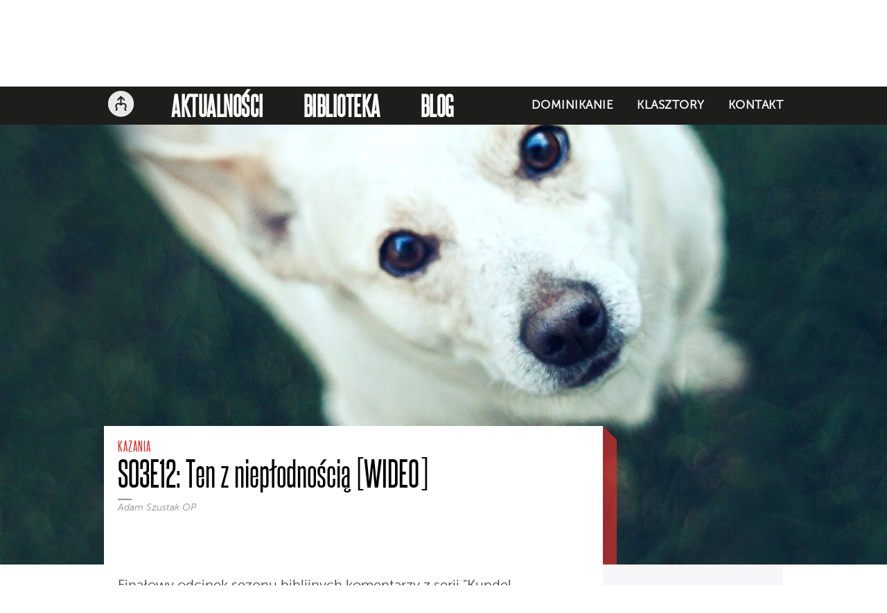

--- FILE ---
content_type: text/html; charset=UTF-8
request_url: https://info.dominikanie.pl/2015/07/s03e12-ten-z-nieplodnoscia-wideo/
body_size: 22629
content:
<!doctype html>
<!--[if lt IE 7 ]> <html class="no-js ie6 oldie" lang="pl"> <![endif]-->
<!--[if IE 7 ]>    <html class="no-js ie7 oldie" lang="pl"> <![endif]-->
<!--[if IE 8 ]>    <html class="no-js ie8 oldie" lang="pl"> <![endif]-->
<!--[if IE 9 ]>    <html class="no-js ie9" lang="pl"> <![endif]-->
<!--[if (gte IE 9)|!(IE)]><!-->
<html class="no-js" lang="pl">
<!--<![endif]-->
<head>
	<meta http-equiv="Content-Type" content="text/html; charset=utf-8">
	<title>S03E12: Ten z niepłodnością [WIDEO]  &#8211;  Info.dominikanie.pl	</title>
	<meta name="author" content="dominikanie.pl">
	<meta name="robots" content="index, follow, noodp" />
	<meta name="description" content="" />
	<meta content="kazanie, powołanie, klasztor, zakon, spowiedź, rachunek sumienia, wiara, modlitwa, Bóg, nadzieja" name="keywords">
	<!--[if lt IE 9]>
	<meta http-equiv="X-UA-Compatible" content="IE=edge,chrome=1">
	<![endif]-->
	<meta name="HandheldFriendly" content="True">
	<meta name="viewport" content="width=device-width, maximum-scale=1.0">
	<link rel="shortcut icon" href="https://info.dominikanie.pl/wp-content/themes/dominikanie/favicon.ico" type="image/x-icon">
	<link rel="icon" href="https://info.dominikanie.pl/wp-content/themes/dominikanie/favicon.ico" type="image/x-icon">
	<link rel="pingback" href="https://info.dominikanie.pl/xmlrpc.php">
	<link rel="stylesheet" type="text/css" href="https://info.dominikanie.pl/wp-content/themes/dominikanie/style.css?v=012026230648" charset="utf-8">
	<link href="https://info.dominikanie.pl/wp-content/themes/dominikanie/css/mmenu.css?v=012026230648" rel="stylesheet" type="text/css" charset="utf-8">
	<!-- NOT FOUND <link rel="stylesheet" type="text/css" href="https://cloud.typography.com/7290052/762702/css/fonts.css" /> -->
	<!--<link rel="stylesheet" href="https://info.dominikanie.pl/wp-content/themes/dominikanie/css/fonts/t/s.css" type="text/css" charset="utf-8" />-->
	<!--[if lt IE 9]><link href="https://info.dominikanie.pl/wp-content/themes/dominikanie/css/mmenu-ie.css" rel="stylesheet" type="text/css"><![endif]-->
	<!-- end mmenu Styles -->

	<!-- <script src="https://ajax.googleapis.com/ajax/libs/jquery/1.7.2/jquery.min.js" type="text/javascript"></script> -->

	<!--[if (gte IE 6)&(lte IE 8)]>
		<script type="text/javascript" src="https://info.dominikanie.pl/wp-content/themes/dominikanie/js/selectivizr.js"></script>
		<noscript><link rel="stylesheet" href="[fallback css]" /></noscript>
	<![endif]-->
	<!--[if lt IE 9]>
		<script src="https://html5shim.googlecode.com/svn/trunk/html5.js"></script>
	<![endif]-->
		
<link rel="alternate" title="oEmbed (JSON)" type="application/json+oembed" href="https://info.dominikanie.pl/wp-json/oembed/1.0/embed?url=https%3A%2F%2Finfo.dominikanie.pl%2F2015%2F07%2Fs03e12-ten-z-nieplodnoscia-wideo%2F" />
<link rel="alternate" title="oEmbed (XML)" type="text/xml+oembed" href="https://info.dominikanie.pl/wp-json/oembed/1.0/embed?url=https%3A%2F%2Finfo.dominikanie.pl%2F2015%2F07%2Fs03e12-ten-z-nieplodnoscia-wideo%2F&#038;format=xml" />
<style id='wp-img-auto-sizes-contain-inline-css' type='text/css'>
img:is([sizes=auto i],[sizes^="auto," i]){contain-intrinsic-size:3000px 1500px}
/*# sourceURL=wp-img-auto-sizes-contain-inline-css */
</style>
<style id='wp-emoji-styles-inline-css' type='text/css'>

	img.wp-smiley, img.emoji {
		display: inline !important;
		border: none !important;
		box-shadow: none !important;
		height: 1em !important;
		width: 1em !important;
		margin: 0 0.07em !important;
		vertical-align: -0.1em !important;
		background: none !important;
		padding: 0 !important;
	}
/*# sourceURL=wp-emoji-styles-inline-css */
</style>
<style id='wp-block-library-inline-css' type='text/css'>
:root{--wp-block-synced-color:#7a00df;--wp-block-synced-color--rgb:122,0,223;--wp-bound-block-color:var(--wp-block-synced-color);--wp-editor-canvas-background:#ddd;--wp-admin-theme-color:#007cba;--wp-admin-theme-color--rgb:0,124,186;--wp-admin-theme-color-darker-10:#006ba1;--wp-admin-theme-color-darker-10--rgb:0,107,160.5;--wp-admin-theme-color-darker-20:#005a87;--wp-admin-theme-color-darker-20--rgb:0,90,135;--wp-admin-border-width-focus:2px}@media (min-resolution:192dpi){:root{--wp-admin-border-width-focus:1.5px}}.wp-element-button{cursor:pointer}:root .has-very-light-gray-background-color{background-color:#eee}:root .has-very-dark-gray-background-color{background-color:#313131}:root .has-very-light-gray-color{color:#eee}:root .has-very-dark-gray-color{color:#313131}:root .has-vivid-green-cyan-to-vivid-cyan-blue-gradient-background{background:linear-gradient(135deg,#00d084,#0693e3)}:root .has-purple-crush-gradient-background{background:linear-gradient(135deg,#34e2e4,#4721fb 50%,#ab1dfe)}:root .has-hazy-dawn-gradient-background{background:linear-gradient(135deg,#faaca8,#dad0ec)}:root .has-subdued-olive-gradient-background{background:linear-gradient(135deg,#fafae1,#67a671)}:root .has-atomic-cream-gradient-background{background:linear-gradient(135deg,#fdd79a,#004a59)}:root .has-nightshade-gradient-background{background:linear-gradient(135deg,#330968,#31cdcf)}:root .has-midnight-gradient-background{background:linear-gradient(135deg,#020381,#2874fc)}:root{--wp--preset--font-size--normal:16px;--wp--preset--font-size--huge:42px}.has-regular-font-size{font-size:1em}.has-larger-font-size{font-size:2.625em}.has-normal-font-size{font-size:var(--wp--preset--font-size--normal)}.has-huge-font-size{font-size:var(--wp--preset--font-size--huge)}.has-text-align-center{text-align:center}.has-text-align-left{text-align:left}.has-text-align-right{text-align:right}.has-fit-text{white-space:nowrap!important}#end-resizable-editor-section{display:none}.aligncenter{clear:both}.items-justified-left{justify-content:flex-start}.items-justified-center{justify-content:center}.items-justified-right{justify-content:flex-end}.items-justified-space-between{justify-content:space-between}.screen-reader-text{border:0;clip-path:inset(50%);height:1px;margin:-1px;overflow:hidden;padding:0;position:absolute;width:1px;word-wrap:normal!important}.screen-reader-text:focus{background-color:#ddd;clip-path:none;color:#444;display:block;font-size:1em;height:auto;left:5px;line-height:normal;padding:15px 23px 14px;text-decoration:none;top:5px;width:auto;z-index:100000}html :where(.has-border-color){border-style:solid}html :where([style*=border-top-color]){border-top-style:solid}html :where([style*=border-right-color]){border-right-style:solid}html :where([style*=border-bottom-color]){border-bottom-style:solid}html :where([style*=border-left-color]){border-left-style:solid}html :where([style*=border-width]){border-style:solid}html :where([style*=border-top-width]){border-top-style:solid}html :where([style*=border-right-width]){border-right-style:solid}html :where([style*=border-bottom-width]){border-bottom-style:solid}html :where([style*=border-left-width]){border-left-style:solid}html :where(img[class*=wp-image-]){height:auto;max-width:100%}:where(figure){margin:0 0 1em}html :where(.is-position-sticky){--wp-admin--admin-bar--position-offset:var(--wp-admin--admin-bar--height,0px)}@media screen and (max-width:600px){html :where(.is-position-sticky){--wp-admin--admin-bar--position-offset:0px}}

/*# sourceURL=wp-block-library-inline-css */
</style><style id='wp-block-gallery-inline-css' type='text/css'>
.blocks-gallery-grid:not(.has-nested-images),.wp-block-gallery:not(.has-nested-images){display:flex;flex-wrap:wrap;list-style-type:none;margin:0;padding:0}.blocks-gallery-grid:not(.has-nested-images) .blocks-gallery-image,.blocks-gallery-grid:not(.has-nested-images) .blocks-gallery-item,.wp-block-gallery:not(.has-nested-images) .blocks-gallery-image,.wp-block-gallery:not(.has-nested-images) .blocks-gallery-item{display:flex;flex-direction:column;flex-grow:1;justify-content:center;margin:0 1em 1em 0;position:relative;width:calc(50% - 1em)}.blocks-gallery-grid:not(.has-nested-images) .blocks-gallery-image:nth-of-type(2n),.blocks-gallery-grid:not(.has-nested-images) .blocks-gallery-item:nth-of-type(2n),.wp-block-gallery:not(.has-nested-images) .blocks-gallery-image:nth-of-type(2n),.wp-block-gallery:not(.has-nested-images) .blocks-gallery-item:nth-of-type(2n){margin-right:0}.blocks-gallery-grid:not(.has-nested-images) .blocks-gallery-image figure,.blocks-gallery-grid:not(.has-nested-images) .blocks-gallery-item figure,.wp-block-gallery:not(.has-nested-images) .blocks-gallery-image figure,.wp-block-gallery:not(.has-nested-images) .blocks-gallery-item figure{align-items:flex-end;display:flex;height:100%;justify-content:flex-start;margin:0}.blocks-gallery-grid:not(.has-nested-images) .blocks-gallery-image img,.blocks-gallery-grid:not(.has-nested-images) .blocks-gallery-item img,.wp-block-gallery:not(.has-nested-images) .blocks-gallery-image img,.wp-block-gallery:not(.has-nested-images) .blocks-gallery-item img{display:block;height:auto;max-width:100%;width:auto}.blocks-gallery-grid:not(.has-nested-images) .blocks-gallery-image figcaption,.blocks-gallery-grid:not(.has-nested-images) .blocks-gallery-item figcaption,.wp-block-gallery:not(.has-nested-images) .blocks-gallery-image figcaption,.wp-block-gallery:not(.has-nested-images) .blocks-gallery-item figcaption{background:linear-gradient(0deg,#000000b3,#0000004d 70%,#0000);bottom:0;box-sizing:border-box;color:#fff;font-size:.8em;margin:0;max-height:100%;overflow:auto;padding:3em .77em .7em;position:absolute;text-align:center;width:100%;z-index:2}.blocks-gallery-grid:not(.has-nested-images) .blocks-gallery-image figcaption img,.blocks-gallery-grid:not(.has-nested-images) .blocks-gallery-item figcaption img,.wp-block-gallery:not(.has-nested-images) .blocks-gallery-image figcaption img,.wp-block-gallery:not(.has-nested-images) .blocks-gallery-item figcaption img{display:inline}.blocks-gallery-grid:not(.has-nested-images) figcaption,.wp-block-gallery:not(.has-nested-images) figcaption{flex-grow:1}.blocks-gallery-grid:not(.has-nested-images).is-cropped .blocks-gallery-image a,.blocks-gallery-grid:not(.has-nested-images).is-cropped .blocks-gallery-image img,.blocks-gallery-grid:not(.has-nested-images).is-cropped .blocks-gallery-item a,.blocks-gallery-grid:not(.has-nested-images).is-cropped .blocks-gallery-item img,.wp-block-gallery:not(.has-nested-images).is-cropped .blocks-gallery-image a,.wp-block-gallery:not(.has-nested-images).is-cropped .blocks-gallery-image img,.wp-block-gallery:not(.has-nested-images).is-cropped .blocks-gallery-item a,.wp-block-gallery:not(.has-nested-images).is-cropped .blocks-gallery-item img{flex:1;height:100%;object-fit:cover;width:100%}.blocks-gallery-grid:not(.has-nested-images).columns-1 .blocks-gallery-image,.blocks-gallery-grid:not(.has-nested-images).columns-1 .blocks-gallery-item,.wp-block-gallery:not(.has-nested-images).columns-1 .blocks-gallery-image,.wp-block-gallery:not(.has-nested-images).columns-1 .blocks-gallery-item{margin-right:0;width:100%}@media (min-width:600px){.blocks-gallery-grid:not(.has-nested-images).columns-3 .blocks-gallery-image,.blocks-gallery-grid:not(.has-nested-images).columns-3 .blocks-gallery-item,.wp-block-gallery:not(.has-nested-images).columns-3 .blocks-gallery-image,.wp-block-gallery:not(.has-nested-images).columns-3 .blocks-gallery-item{margin-right:1em;width:calc(33.33333% - .66667em)}.blocks-gallery-grid:not(.has-nested-images).columns-4 .blocks-gallery-image,.blocks-gallery-grid:not(.has-nested-images).columns-4 .blocks-gallery-item,.wp-block-gallery:not(.has-nested-images).columns-4 .blocks-gallery-image,.wp-block-gallery:not(.has-nested-images).columns-4 .blocks-gallery-item{margin-right:1em;width:calc(25% - .75em)}.blocks-gallery-grid:not(.has-nested-images).columns-5 .blocks-gallery-image,.blocks-gallery-grid:not(.has-nested-images).columns-5 .blocks-gallery-item,.wp-block-gallery:not(.has-nested-images).columns-5 .blocks-gallery-image,.wp-block-gallery:not(.has-nested-images).columns-5 .blocks-gallery-item{margin-right:1em;width:calc(20% - .8em)}.blocks-gallery-grid:not(.has-nested-images).columns-6 .blocks-gallery-image,.blocks-gallery-grid:not(.has-nested-images).columns-6 .blocks-gallery-item,.wp-block-gallery:not(.has-nested-images).columns-6 .blocks-gallery-image,.wp-block-gallery:not(.has-nested-images).columns-6 .blocks-gallery-item{margin-right:1em;width:calc(16.66667% - .83333em)}.blocks-gallery-grid:not(.has-nested-images).columns-7 .blocks-gallery-image,.blocks-gallery-grid:not(.has-nested-images).columns-7 .blocks-gallery-item,.wp-block-gallery:not(.has-nested-images).columns-7 .blocks-gallery-image,.wp-block-gallery:not(.has-nested-images).columns-7 .blocks-gallery-item{margin-right:1em;width:calc(14.28571% - .85714em)}.blocks-gallery-grid:not(.has-nested-images).columns-8 .blocks-gallery-image,.blocks-gallery-grid:not(.has-nested-images).columns-8 .blocks-gallery-item,.wp-block-gallery:not(.has-nested-images).columns-8 .blocks-gallery-image,.wp-block-gallery:not(.has-nested-images).columns-8 .blocks-gallery-item{margin-right:1em;width:calc(12.5% - .875em)}.blocks-gallery-grid:not(.has-nested-images).columns-1 .blocks-gallery-image:nth-of-type(1n),.blocks-gallery-grid:not(.has-nested-images).columns-1 .blocks-gallery-item:nth-of-type(1n),.blocks-gallery-grid:not(.has-nested-images).columns-2 .blocks-gallery-image:nth-of-type(2n),.blocks-gallery-grid:not(.has-nested-images).columns-2 .blocks-gallery-item:nth-of-type(2n),.blocks-gallery-grid:not(.has-nested-images).columns-3 .blocks-gallery-image:nth-of-type(3n),.blocks-gallery-grid:not(.has-nested-images).columns-3 .blocks-gallery-item:nth-of-type(3n),.blocks-gallery-grid:not(.has-nested-images).columns-4 .blocks-gallery-image:nth-of-type(4n),.blocks-gallery-grid:not(.has-nested-images).columns-4 .blocks-gallery-item:nth-of-type(4n),.blocks-gallery-grid:not(.has-nested-images).columns-5 .blocks-gallery-image:nth-of-type(5n),.blocks-gallery-grid:not(.has-nested-images).columns-5 .blocks-gallery-item:nth-of-type(5n),.blocks-gallery-grid:not(.has-nested-images).columns-6 .blocks-gallery-image:nth-of-type(6n),.blocks-gallery-grid:not(.has-nested-images).columns-6 .blocks-gallery-item:nth-of-type(6n),.blocks-gallery-grid:not(.has-nested-images).columns-7 .blocks-gallery-image:nth-of-type(7n),.blocks-gallery-grid:not(.has-nested-images).columns-7 .blocks-gallery-item:nth-of-type(7n),.blocks-gallery-grid:not(.has-nested-images).columns-8 .blocks-gallery-image:nth-of-type(8n),.blocks-gallery-grid:not(.has-nested-images).columns-8 .blocks-gallery-item:nth-of-type(8n),.wp-block-gallery:not(.has-nested-images).columns-1 .blocks-gallery-image:nth-of-type(1n),.wp-block-gallery:not(.has-nested-images).columns-1 .blocks-gallery-item:nth-of-type(1n),.wp-block-gallery:not(.has-nested-images).columns-2 .blocks-gallery-image:nth-of-type(2n),.wp-block-gallery:not(.has-nested-images).columns-2 .blocks-gallery-item:nth-of-type(2n),.wp-block-gallery:not(.has-nested-images).columns-3 .blocks-gallery-image:nth-of-type(3n),.wp-block-gallery:not(.has-nested-images).columns-3 .blocks-gallery-item:nth-of-type(3n),.wp-block-gallery:not(.has-nested-images).columns-4 .blocks-gallery-image:nth-of-type(4n),.wp-block-gallery:not(.has-nested-images).columns-4 .blocks-gallery-item:nth-of-type(4n),.wp-block-gallery:not(.has-nested-images).columns-5 .blocks-gallery-image:nth-of-type(5n),.wp-block-gallery:not(.has-nested-images).columns-5 .blocks-gallery-item:nth-of-type(5n),.wp-block-gallery:not(.has-nested-images).columns-6 .blocks-gallery-image:nth-of-type(6n),.wp-block-gallery:not(.has-nested-images).columns-6 .blocks-gallery-item:nth-of-type(6n),.wp-block-gallery:not(.has-nested-images).columns-7 .blocks-gallery-image:nth-of-type(7n),.wp-block-gallery:not(.has-nested-images).columns-7 .blocks-gallery-item:nth-of-type(7n),.wp-block-gallery:not(.has-nested-images).columns-8 .blocks-gallery-image:nth-of-type(8n),.wp-block-gallery:not(.has-nested-images).columns-8 .blocks-gallery-item:nth-of-type(8n){margin-right:0}}.blocks-gallery-grid:not(.has-nested-images) .blocks-gallery-image:last-child,.blocks-gallery-grid:not(.has-nested-images) .blocks-gallery-item:last-child,.wp-block-gallery:not(.has-nested-images) .blocks-gallery-image:last-child,.wp-block-gallery:not(.has-nested-images) .blocks-gallery-item:last-child{margin-right:0}.blocks-gallery-grid:not(.has-nested-images).alignleft,.blocks-gallery-grid:not(.has-nested-images).alignright,.wp-block-gallery:not(.has-nested-images).alignleft,.wp-block-gallery:not(.has-nested-images).alignright{max-width:420px;width:100%}.blocks-gallery-grid:not(.has-nested-images).aligncenter .blocks-gallery-item figure,.wp-block-gallery:not(.has-nested-images).aligncenter .blocks-gallery-item figure{justify-content:center}.wp-block-gallery:not(.is-cropped) .blocks-gallery-item{align-self:flex-start}figure.wp-block-gallery.has-nested-images{align-items:normal}.wp-block-gallery.has-nested-images figure.wp-block-image:not(#individual-image){margin:0;width:calc(50% - var(--wp--style--unstable-gallery-gap, 16px)/2)}.wp-block-gallery.has-nested-images figure.wp-block-image{box-sizing:border-box;display:flex;flex-direction:column;flex-grow:1;justify-content:center;max-width:100%;position:relative}.wp-block-gallery.has-nested-images figure.wp-block-image>a,.wp-block-gallery.has-nested-images figure.wp-block-image>div{flex-direction:column;flex-grow:1;margin:0}.wp-block-gallery.has-nested-images figure.wp-block-image img{display:block;height:auto;max-width:100%!important;width:auto}.wp-block-gallery.has-nested-images figure.wp-block-image figcaption,.wp-block-gallery.has-nested-images figure.wp-block-image:has(figcaption):before{bottom:0;left:0;max-height:100%;position:absolute;right:0}.wp-block-gallery.has-nested-images figure.wp-block-image:has(figcaption):before{backdrop-filter:blur(3px);content:"";height:100%;-webkit-mask-image:linear-gradient(0deg,#000 20%,#0000);mask-image:linear-gradient(0deg,#000 20%,#0000);max-height:40%;pointer-events:none}.wp-block-gallery.has-nested-images figure.wp-block-image figcaption{box-sizing:border-box;color:#fff;font-size:13px;margin:0;overflow:auto;padding:1em;text-align:center;text-shadow:0 0 1.5px #000}.wp-block-gallery.has-nested-images figure.wp-block-image figcaption::-webkit-scrollbar{height:12px;width:12px}.wp-block-gallery.has-nested-images figure.wp-block-image figcaption::-webkit-scrollbar-track{background-color:initial}.wp-block-gallery.has-nested-images figure.wp-block-image figcaption::-webkit-scrollbar-thumb{background-clip:padding-box;background-color:initial;border:3px solid #0000;border-radius:8px}.wp-block-gallery.has-nested-images figure.wp-block-image figcaption:focus-within::-webkit-scrollbar-thumb,.wp-block-gallery.has-nested-images figure.wp-block-image figcaption:focus::-webkit-scrollbar-thumb,.wp-block-gallery.has-nested-images figure.wp-block-image figcaption:hover::-webkit-scrollbar-thumb{background-color:#fffc}.wp-block-gallery.has-nested-images figure.wp-block-image figcaption{scrollbar-color:#0000 #0000;scrollbar-gutter:stable both-edges;scrollbar-width:thin}.wp-block-gallery.has-nested-images figure.wp-block-image figcaption:focus,.wp-block-gallery.has-nested-images figure.wp-block-image figcaption:focus-within,.wp-block-gallery.has-nested-images figure.wp-block-image figcaption:hover{scrollbar-color:#fffc #0000}.wp-block-gallery.has-nested-images figure.wp-block-image figcaption{will-change:transform}@media (hover:none){.wp-block-gallery.has-nested-images figure.wp-block-image figcaption{scrollbar-color:#fffc #0000}}.wp-block-gallery.has-nested-images figure.wp-block-image figcaption{background:linear-gradient(0deg,#0006,#0000)}.wp-block-gallery.has-nested-images figure.wp-block-image figcaption img{display:inline}.wp-block-gallery.has-nested-images figure.wp-block-image figcaption a{color:inherit}.wp-block-gallery.has-nested-images figure.wp-block-image.has-custom-border img{box-sizing:border-box}.wp-block-gallery.has-nested-images figure.wp-block-image.has-custom-border>a,.wp-block-gallery.has-nested-images figure.wp-block-image.has-custom-border>div,.wp-block-gallery.has-nested-images figure.wp-block-image.is-style-rounded>a,.wp-block-gallery.has-nested-images figure.wp-block-image.is-style-rounded>div{flex:1 1 auto}.wp-block-gallery.has-nested-images figure.wp-block-image.has-custom-border figcaption,.wp-block-gallery.has-nested-images figure.wp-block-image.is-style-rounded figcaption{background:none;color:inherit;flex:initial;margin:0;padding:10px 10px 9px;position:relative;text-shadow:none}.wp-block-gallery.has-nested-images figure.wp-block-image.has-custom-border:before,.wp-block-gallery.has-nested-images figure.wp-block-image.is-style-rounded:before{content:none}.wp-block-gallery.has-nested-images figcaption{flex-basis:100%;flex-grow:1;text-align:center}.wp-block-gallery.has-nested-images:not(.is-cropped) figure.wp-block-image:not(#individual-image){margin-bottom:auto;margin-top:0}.wp-block-gallery.has-nested-images.is-cropped figure.wp-block-image:not(#individual-image){align-self:inherit}.wp-block-gallery.has-nested-images.is-cropped figure.wp-block-image:not(#individual-image)>a,.wp-block-gallery.has-nested-images.is-cropped figure.wp-block-image:not(#individual-image)>div:not(.components-drop-zone){display:flex}.wp-block-gallery.has-nested-images.is-cropped figure.wp-block-image:not(#individual-image) a,.wp-block-gallery.has-nested-images.is-cropped figure.wp-block-image:not(#individual-image) img{flex:1 0 0%;height:100%;object-fit:cover;width:100%}.wp-block-gallery.has-nested-images.columns-1 figure.wp-block-image:not(#individual-image){width:100%}@media (min-width:600px){.wp-block-gallery.has-nested-images.columns-3 figure.wp-block-image:not(#individual-image){width:calc(33.33333% - var(--wp--style--unstable-gallery-gap, 16px)*.66667)}.wp-block-gallery.has-nested-images.columns-4 figure.wp-block-image:not(#individual-image){width:calc(25% - var(--wp--style--unstable-gallery-gap, 16px)*.75)}.wp-block-gallery.has-nested-images.columns-5 figure.wp-block-image:not(#individual-image){width:calc(20% - var(--wp--style--unstable-gallery-gap, 16px)*.8)}.wp-block-gallery.has-nested-images.columns-6 figure.wp-block-image:not(#individual-image){width:calc(16.66667% - var(--wp--style--unstable-gallery-gap, 16px)*.83333)}.wp-block-gallery.has-nested-images.columns-7 figure.wp-block-image:not(#individual-image){width:calc(14.28571% - var(--wp--style--unstable-gallery-gap, 16px)*.85714)}.wp-block-gallery.has-nested-images.columns-8 figure.wp-block-image:not(#individual-image){width:calc(12.5% - var(--wp--style--unstable-gallery-gap, 16px)*.875)}.wp-block-gallery.has-nested-images.columns-default figure.wp-block-image:not(#individual-image){width:calc(33.33% - var(--wp--style--unstable-gallery-gap, 16px)*.66667)}.wp-block-gallery.has-nested-images.columns-default figure.wp-block-image:not(#individual-image):first-child:nth-last-child(2),.wp-block-gallery.has-nested-images.columns-default figure.wp-block-image:not(#individual-image):first-child:nth-last-child(2)~figure.wp-block-image:not(#individual-image){width:calc(50% - var(--wp--style--unstable-gallery-gap, 16px)*.5)}.wp-block-gallery.has-nested-images.columns-default figure.wp-block-image:not(#individual-image):first-child:last-child{width:100%}}.wp-block-gallery.has-nested-images.alignleft,.wp-block-gallery.has-nested-images.alignright{max-width:420px;width:100%}.wp-block-gallery.has-nested-images.aligncenter{justify-content:center}
/*# sourceURL=https://info.dominikanie.pl/wp-includes/blocks/gallery/style.min.css */
</style>
<style id='wp-block-heading-inline-css' type='text/css'>
h1:where(.wp-block-heading).has-background,h2:where(.wp-block-heading).has-background,h3:where(.wp-block-heading).has-background,h4:where(.wp-block-heading).has-background,h5:where(.wp-block-heading).has-background,h6:where(.wp-block-heading).has-background{padding:1.25em 2.375em}h1.has-text-align-left[style*=writing-mode]:where([style*=vertical-lr]),h1.has-text-align-right[style*=writing-mode]:where([style*=vertical-rl]),h2.has-text-align-left[style*=writing-mode]:where([style*=vertical-lr]),h2.has-text-align-right[style*=writing-mode]:where([style*=vertical-rl]),h3.has-text-align-left[style*=writing-mode]:where([style*=vertical-lr]),h3.has-text-align-right[style*=writing-mode]:where([style*=vertical-rl]),h4.has-text-align-left[style*=writing-mode]:where([style*=vertical-lr]),h4.has-text-align-right[style*=writing-mode]:where([style*=vertical-rl]),h5.has-text-align-left[style*=writing-mode]:where([style*=vertical-lr]),h5.has-text-align-right[style*=writing-mode]:where([style*=vertical-rl]),h6.has-text-align-left[style*=writing-mode]:where([style*=vertical-lr]),h6.has-text-align-right[style*=writing-mode]:where([style*=vertical-rl]){rotate:180deg}
/*# sourceURL=https://info.dominikanie.pl/wp-includes/blocks/heading/style.min.css */
</style>
<style id='wp-block-image-inline-css' type='text/css'>
.wp-block-image>a,.wp-block-image>figure>a{display:inline-block}.wp-block-image img{box-sizing:border-box;height:auto;max-width:100%;vertical-align:bottom}@media not (prefers-reduced-motion){.wp-block-image img.hide{visibility:hidden}.wp-block-image img.show{animation:show-content-image .4s}}.wp-block-image[style*=border-radius] img,.wp-block-image[style*=border-radius]>a{border-radius:inherit}.wp-block-image.has-custom-border img{box-sizing:border-box}.wp-block-image.aligncenter{text-align:center}.wp-block-image.alignfull>a,.wp-block-image.alignwide>a{width:100%}.wp-block-image.alignfull img,.wp-block-image.alignwide img{height:auto;width:100%}.wp-block-image .aligncenter,.wp-block-image .alignleft,.wp-block-image .alignright,.wp-block-image.aligncenter,.wp-block-image.alignleft,.wp-block-image.alignright{display:table}.wp-block-image .aligncenter>figcaption,.wp-block-image .alignleft>figcaption,.wp-block-image .alignright>figcaption,.wp-block-image.aligncenter>figcaption,.wp-block-image.alignleft>figcaption,.wp-block-image.alignright>figcaption{caption-side:bottom;display:table-caption}.wp-block-image .alignleft{float:left;margin:.5em 1em .5em 0}.wp-block-image .alignright{float:right;margin:.5em 0 .5em 1em}.wp-block-image .aligncenter{margin-left:auto;margin-right:auto}.wp-block-image :where(figcaption){margin-bottom:1em;margin-top:.5em}.wp-block-image.is-style-circle-mask img{border-radius:9999px}@supports ((-webkit-mask-image:none) or (mask-image:none)) or (-webkit-mask-image:none){.wp-block-image.is-style-circle-mask img{border-radius:0;-webkit-mask-image:url('data:image/svg+xml;utf8,<svg viewBox="0 0 100 100" xmlns="http://www.w3.org/2000/svg"><circle cx="50" cy="50" r="50"/></svg>');mask-image:url('data:image/svg+xml;utf8,<svg viewBox="0 0 100 100" xmlns="http://www.w3.org/2000/svg"><circle cx="50" cy="50" r="50"/></svg>');mask-mode:alpha;-webkit-mask-position:center;mask-position:center;-webkit-mask-repeat:no-repeat;mask-repeat:no-repeat;-webkit-mask-size:contain;mask-size:contain}}:root :where(.wp-block-image.is-style-rounded img,.wp-block-image .is-style-rounded img){border-radius:9999px}.wp-block-image figure{margin:0}.wp-lightbox-container{display:flex;flex-direction:column;position:relative}.wp-lightbox-container img{cursor:zoom-in}.wp-lightbox-container img:hover+button{opacity:1}.wp-lightbox-container button{align-items:center;backdrop-filter:blur(16px) saturate(180%);background-color:#5a5a5a40;border:none;border-radius:4px;cursor:zoom-in;display:flex;height:20px;justify-content:center;opacity:0;padding:0;position:absolute;right:16px;text-align:center;top:16px;width:20px;z-index:100}@media not (prefers-reduced-motion){.wp-lightbox-container button{transition:opacity .2s ease}}.wp-lightbox-container button:focus-visible{outline:3px auto #5a5a5a40;outline:3px auto -webkit-focus-ring-color;outline-offset:3px}.wp-lightbox-container button:hover{cursor:pointer;opacity:1}.wp-lightbox-container button:focus{opacity:1}.wp-lightbox-container button:focus,.wp-lightbox-container button:hover,.wp-lightbox-container button:not(:hover):not(:active):not(.has-background){background-color:#5a5a5a40;border:none}.wp-lightbox-overlay{box-sizing:border-box;cursor:zoom-out;height:100vh;left:0;overflow:hidden;position:fixed;top:0;visibility:hidden;width:100%;z-index:100000}.wp-lightbox-overlay .close-button{align-items:center;cursor:pointer;display:flex;justify-content:center;min-height:40px;min-width:40px;padding:0;position:absolute;right:calc(env(safe-area-inset-right) + 16px);top:calc(env(safe-area-inset-top) + 16px);z-index:5000000}.wp-lightbox-overlay .close-button:focus,.wp-lightbox-overlay .close-button:hover,.wp-lightbox-overlay .close-button:not(:hover):not(:active):not(.has-background){background:none;border:none}.wp-lightbox-overlay .lightbox-image-container{height:var(--wp--lightbox-container-height);left:50%;overflow:hidden;position:absolute;top:50%;transform:translate(-50%,-50%);transform-origin:top left;width:var(--wp--lightbox-container-width);z-index:9999999999}.wp-lightbox-overlay .wp-block-image{align-items:center;box-sizing:border-box;display:flex;height:100%;justify-content:center;margin:0;position:relative;transform-origin:0 0;width:100%;z-index:3000000}.wp-lightbox-overlay .wp-block-image img{height:var(--wp--lightbox-image-height);min-height:var(--wp--lightbox-image-height);min-width:var(--wp--lightbox-image-width);width:var(--wp--lightbox-image-width)}.wp-lightbox-overlay .wp-block-image figcaption{display:none}.wp-lightbox-overlay button{background:none;border:none}.wp-lightbox-overlay .scrim{background-color:#fff;height:100%;opacity:.9;position:absolute;width:100%;z-index:2000000}.wp-lightbox-overlay.active{visibility:visible}@media not (prefers-reduced-motion){.wp-lightbox-overlay.active{animation:turn-on-visibility .25s both}.wp-lightbox-overlay.active img{animation:turn-on-visibility .35s both}.wp-lightbox-overlay.show-closing-animation:not(.active){animation:turn-off-visibility .35s both}.wp-lightbox-overlay.show-closing-animation:not(.active) img{animation:turn-off-visibility .25s both}.wp-lightbox-overlay.zoom.active{animation:none;opacity:1;visibility:visible}.wp-lightbox-overlay.zoom.active .lightbox-image-container{animation:lightbox-zoom-in .4s}.wp-lightbox-overlay.zoom.active .lightbox-image-container img{animation:none}.wp-lightbox-overlay.zoom.active .scrim{animation:turn-on-visibility .4s forwards}.wp-lightbox-overlay.zoom.show-closing-animation:not(.active){animation:none}.wp-lightbox-overlay.zoom.show-closing-animation:not(.active) .lightbox-image-container{animation:lightbox-zoom-out .4s}.wp-lightbox-overlay.zoom.show-closing-animation:not(.active) .lightbox-image-container img{animation:none}.wp-lightbox-overlay.zoom.show-closing-animation:not(.active) .scrim{animation:turn-off-visibility .4s forwards}}@keyframes show-content-image{0%{visibility:hidden}99%{visibility:hidden}to{visibility:visible}}@keyframes turn-on-visibility{0%{opacity:0}to{opacity:1}}@keyframes turn-off-visibility{0%{opacity:1;visibility:visible}99%{opacity:0;visibility:visible}to{opacity:0;visibility:hidden}}@keyframes lightbox-zoom-in{0%{transform:translate(calc((-100vw + var(--wp--lightbox-scrollbar-width))/2 + var(--wp--lightbox-initial-left-position)),calc(-50vh + var(--wp--lightbox-initial-top-position))) scale(var(--wp--lightbox-scale))}to{transform:translate(-50%,-50%) scale(1)}}@keyframes lightbox-zoom-out{0%{transform:translate(-50%,-50%) scale(1);visibility:visible}99%{visibility:visible}to{transform:translate(calc((-100vw + var(--wp--lightbox-scrollbar-width))/2 + var(--wp--lightbox-initial-left-position)),calc(-50vh + var(--wp--lightbox-initial-top-position))) scale(var(--wp--lightbox-scale));visibility:hidden}}
/*# sourceURL=https://info.dominikanie.pl/wp-includes/blocks/image/style.min.css */
</style>
<style id='wp-block-list-inline-css' type='text/css'>
ol,ul{box-sizing:border-box}:root :where(.wp-block-list.has-background){padding:1.25em 2.375em}
/*# sourceURL=https://info.dominikanie.pl/wp-includes/blocks/list/style.min.css */
</style>
<style id='wp-block-paragraph-inline-css' type='text/css'>
.is-small-text{font-size:.875em}.is-regular-text{font-size:1em}.is-large-text{font-size:2.25em}.is-larger-text{font-size:3em}.has-drop-cap:not(:focus):first-letter{float:left;font-size:8.4em;font-style:normal;font-weight:100;line-height:.68;margin:.05em .1em 0 0;text-transform:uppercase}body.rtl .has-drop-cap:not(:focus):first-letter{float:none;margin-left:.1em}p.has-drop-cap.has-background{overflow:hidden}:root :where(p.has-background){padding:1.25em 2.375em}:where(p.has-text-color:not(.has-link-color)) a{color:inherit}p.has-text-align-left[style*="writing-mode:vertical-lr"],p.has-text-align-right[style*="writing-mode:vertical-rl"]{rotate:180deg}
/*# sourceURL=https://info.dominikanie.pl/wp-includes/blocks/paragraph/style.min.css */
</style>
<style id='global-styles-inline-css' type='text/css'>
:root{--wp--preset--aspect-ratio--square: 1;--wp--preset--aspect-ratio--4-3: 4/3;--wp--preset--aspect-ratio--3-4: 3/4;--wp--preset--aspect-ratio--3-2: 3/2;--wp--preset--aspect-ratio--2-3: 2/3;--wp--preset--aspect-ratio--16-9: 16/9;--wp--preset--aspect-ratio--9-16: 9/16;--wp--preset--color--black: #000000;--wp--preset--color--cyan-bluish-gray: #abb8c3;--wp--preset--color--white: #ffffff;--wp--preset--color--pale-pink: #f78da7;--wp--preset--color--vivid-red: #cf2e2e;--wp--preset--color--luminous-vivid-orange: #ff6900;--wp--preset--color--luminous-vivid-amber: #fcb900;--wp--preset--color--light-green-cyan: #7bdcb5;--wp--preset--color--vivid-green-cyan: #00d084;--wp--preset--color--pale-cyan-blue: #8ed1fc;--wp--preset--color--vivid-cyan-blue: #0693e3;--wp--preset--color--vivid-purple: #9b51e0;--wp--preset--gradient--vivid-cyan-blue-to-vivid-purple: linear-gradient(135deg,rgb(6,147,227) 0%,rgb(155,81,224) 100%);--wp--preset--gradient--light-green-cyan-to-vivid-green-cyan: linear-gradient(135deg,rgb(122,220,180) 0%,rgb(0,208,130) 100%);--wp--preset--gradient--luminous-vivid-amber-to-luminous-vivid-orange: linear-gradient(135deg,rgb(252,185,0) 0%,rgb(255,105,0) 100%);--wp--preset--gradient--luminous-vivid-orange-to-vivid-red: linear-gradient(135deg,rgb(255,105,0) 0%,rgb(207,46,46) 100%);--wp--preset--gradient--very-light-gray-to-cyan-bluish-gray: linear-gradient(135deg,rgb(238,238,238) 0%,rgb(169,184,195) 100%);--wp--preset--gradient--cool-to-warm-spectrum: linear-gradient(135deg,rgb(74,234,220) 0%,rgb(151,120,209) 20%,rgb(207,42,186) 40%,rgb(238,44,130) 60%,rgb(251,105,98) 80%,rgb(254,248,76) 100%);--wp--preset--gradient--blush-light-purple: linear-gradient(135deg,rgb(255,206,236) 0%,rgb(152,150,240) 100%);--wp--preset--gradient--blush-bordeaux: linear-gradient(135deg,rgb(254,205,165) 0%,rgb(254,45,45) 50%,rgb(107,0,62) 100%);--wp--preset--gradient--luminous-dusk: linear-gradient(135deg,rgb(255,203,112) 0%,rgb(199,81,192) 50%,rgb(65,88,208) 100%);--wp--preset--gradient--pale-ocean: linear-gradient(135deg,rgb(255,245,203) 0%,rgb(182,227,212) 50%,rgb(51,167,181) 100%);--wp--preset--gradient--electric-grass: linear-gradient(135deg,rgb(202,248,128) 0%,rgb(113,206,126) 100%);--wp--preset--gradient--midnight: linear-gradient(135deg,rgb(2,3,129) 0%,rgb(40,116,252) 100%);--wp--preset--font-size--small: 13px;--wp--preset--font-size--medium: 20px;--wp--preset--font-size--large: 36px;--wp--preset--font-size--x-large: 42px;--wp--preset--spacing--20: 0.44rem;--wp--preset--spacing--30: 0.67rem;--wp--preset--spacing--40: 1rem;--wp--preset--spacing--50: 1.5rem;--wp--preset--spacing--60: 2.25rem;--wp--preset--spacing--70: 3.38rem;--wp--preset--spacing--80: 5.06rem;--wp--preset--shadow--natural: 6px 6px 9px rgba(0, 0, 0, 0.2);--wp--preset--shadow--deep: 12px 12px 50px rgba(0, 0, 0, 0.4);--wp--preset--shadow--sharp: 6px 6px 0px rgba(0, 0, 0, 0.2);--wp--preset--shadow--outlined: 6px 6px 0px -3px rgb(255, 255, 255), 6px 6px rgb(0, 0, 0);--wp--preset--shadow--crisp: 6px 6px 0px rgb(0, 0, 0);}:where(.is-layout-flex){gap: 0.5em;}:where(.is-layout-grid){gap: 0.5em;}body .is-layout-flex{display: flex;}.is-layout-flex{flex-wrap: wrap;align-items: center;}.is-layout-flex > :is(*, div){margin: 0;}body .is-layout-grid{display: grid;}.is-layout-grid > :is(*, div){margin: 0;}:where(.wp-block-columns.is-layout-flex){gap: 2em;}:where(.wp-block-columns.is-layout-grid){gap: 2em;}:where(.wp-block-post-template.is-layout-flex){gap: 1.25em;}:where(.wp-block-post-template.is-layout-grid){gap: 1.25em;}.has-black-color{color: var(--wp--preset--color--black) !important;}.has-cyan-bluish-gray-color{color: var(--wp--preset--color--cyan-bluish-gray) !important;}.has-white-color{color: var(--wp--preset--color--white) !important;}.has-pale-pink-color{color: var(--wp--preset--color--pale-pink) !important;}.has-vivid-red-color{color: var(--wp--preset--color--vivid-red) !important;}.has-luminous-vivid-orange-color{color: var(--wp--preset--color--luminous-vivid-orange) !important;}.has-luminous-vivid-amber-color{color: var(--wp--preset--color--luminous-vivid-amber) !important;}.has-light-green-cyan-color{color: var(--wp--preset--color--light-green-cyan) !important;}.has-vivid-green-cyan-color{color: var(--wp--preset--color--vivid-green-cyan) !important;}.has-pale-cyan-blue-color{color: var(--wp--preset--color--pale-cyan-blue) !important;}.has-vivid-cyan-blue-color{color: var(--wp--preset--color--vivid-cyan-blue) !important;}.has-vivid-purple-color{color: var(--wp--preset--color--vivid-purple) !important;}.has-black-background-color{background-color: var(--wp--preset--color--black) !important;}.has-cyan-bluish-gray-background-color{background-color: var(--wp--preset--color--cyan-bluish-gray) !important;}.has-white-background-color{background-color: var(--wp--preset--color--white) !important;}.has-pale-pink-background-color{background-color: var(--wp--preset--color--pale-pink) !important;}.has-vivid-red-background-color{background-color: var(--wp--preset--color--vivid-red) !important;}.has-luminous-vivid-orange-background-color{background-color: var(--wp--preset--color--luminous-vivid-orange) !important;}.has-luminous-vivid-amber-background-color{background-color: var(--wp--preset--color--luminous-vivid-amber) !important;}.has-light-green-cyan-background-color{background-color: var(--wp--preset--color--light-green-cyan) !important;}.has-vivid-green-cyan-background-color{background-color: var(--wp--preset--color--vivid-green-cyan) !important;}.has-pale-cyan-blue-background-color{background-color: var(--wp--preset--color--pale-cyan-blue) !important;}.has-vivid-cyan-blue-background-color{background-color: var(--wp--preset--color--vivid-cyan-blue) !important;}.has-vivid-purple-background-color{background-color: var(--wp--preset--color--vivid-purple) !important;}.has-black-border-color{border-color: var(--wp--preset--color--black) !important;}.has-cyan-bluish-gray-border-color{border-color: var(--wp--preset--color--cyan-bluish-gray) !important;}.has-white-border-color{border-color: var(--wp--preset--color--white) !important;}.has-pale-pink-border-color{border-color: var(--wp--preset--color--pale-pink) !important;}.has-vivid-red-border-color{border-color: var(--wp--preset--color--vivid-red) !important;}.has-luminous-vivid-orange-border-color{border-color: var(--wp--preset--color--luminous-vivid-orange) !important;}.has-luminous-vivid-amber-border-color{border-color: var(--wp--preset--color--luminous-vivid-amber) !important;}.has-light-green-cyan-border-color{border-color: var(--wp--preset--color--light-green-cyan) !important;}.has-vivid-green-cyan-border-color{border-color: var(--wp--preset--color--vivid-green-cyan) !important;}.has-pale-cyan-blue-border-color{border-color: var(--wp--preset--color--pale-cyan-blue) !important;}.has-vivid-cyan-blue-border-color{border-color: var(--wp--preset--color--vivid-cyan-blue) !important;}.has-vivid-purple-border-color{border-color: var(--wp--preset--color--vivid-purple) !important;}.has-vivid-cyan-blue-to-vivid-purple-gradient-background{background: var(--wp--preset--gradient--vivid-cyan-blue-to-vivid-purple) !important;}.has-light-green-cyan-to-vivid-green-cyan-gradient-background{background: var(--wp--preset--gradient--light-green-cyan-to-vivid-green-cyan) !important;}.has-luminous-vivid-amber-to-luminous-vivid-orange-gradient-background{background: var(--wp--preset--gradient--luminous-vivid-amber-to-luminous-vivid-orange) !important;}.has-luminous-vivid-orange-to-vivid-red-gradient-background{background: var(--wp--preset--gradient--luminous-vivid-orange-to-vivid-red) !important;}.has-very-light-gray-to-cyan-bluish-gray-gradient-background{background: var(--wp--preset--gradient--very-light-gray-to-cyan-bluish-gray) !important;}.has-cool-to-warm-spectrum-gradient-background{background: var(--wp--preset--gradient--cool-to-warm-spectrum) !important;}.has-blush-light-purple-gradient-background{background: var(--wp--preset--gradient--blush-light-purple) !important;}.has-blush-bordeaux-gradient-background{background: var(--wp--preset--gradient--blush-bordeaux) !important;}.has-luminous-dusk-gradient-background{background: var(--wp--preset--gradient--luminous-dusk) !important;}.has-pale-ocean-gradient-background{background: var(--wp--preset--gradient--pale-ocean) !important;}.has-electric-grass-gradient-background{background: var(--wp--preset--gradient--electric-grass) !important;}.has-midnight-gradient-background{background: var(--wp--preset--gradient--midnight) !important;}.has-small-font-size{font-size: var(--wp--preset--font-size--small) !important;}.has-medium-font-size{font-size: var(--wp--preset--font-size--medium) !important;}.has-large-font-size{font-size: var(--wp--preset--font-size--large) !important;}.has-x-large-font-size{font-size: var(--wp--preset--font-size--x-large) !important;}
/*# sourceURL=global-styles-inline-css */
</style>
<style id='core-block-supports-inline-css' type='text/css'>
.wp-block-gallery.wp-block-gallery-1{--wp--style--unstable-gallery-gap:var( --wp--style--gallery-gap-default, var( --gallery-block--gutter-size, var( --wp--style--block-gap, 0.5em ) ) );gap:var( --wp--style--gallery-gap-default, var( --gallery-block--gutter-size, var( --wp--style--block-gap, 0.5em ) ) );}
/*# sourceURL=core-block-supports-inline-css */
</style>

<style id='classic-theme-styles-inline-css' type='text/css'>
/*! This file is auto-generated */
.wp-block-button__link{color:#fff;background-color:#32373c;border-radius:9999px;box-shadow:none;text-decoration:none;padding:calc(.667em + 2px) calc(1.333em + 2px);font-size:1.125em}.wp-block-file__button{background:#32373c;color:#fff;text-decoration:none}
/*# sourceURL=/wp-includes/css/classic-themes.min.css */
</style>
<link rel='stylesheet' id='contact-form-7-css' href='https://info.dominikanie.pl/wp-content/plugins/contact-form-7/includes/css/styles.css?ver=6.1.4' type='text/css' media='all' />
<link rel='stylesheet' id='wpsm_ac_pro-font-awesome-front-css' href='https://info.dominikanie.pl/wp-content/plugins/accordion-pro/assets/css/font-awesome/css/font-awesome.min.css?ver=6.9' type='text/css' media='all' />
<link rel='stylesheet' id='wpsm_ac_pro_bootstrap-front-css' href='https://info.dominikanie.pl/wp-content/plugins/accordion-pro/assets/css/bootstrap-front.css?ver=6.9' type='text/css' media='all' />
<link rel='stylesheet' id='wpsm_ac_pro_animate-css' href='https://info.dominikanie.pl/wp-content/plugins/accordion-pro/assets/css/animate.css?ver=6.9' type='text/css' media='all' />
<link rel='stylesheet' id='wpsm_ac_front_font-icon-picker_all-css' href='https://info.dominikanie.pl/wp-content/plugins/accordion-pro/assets/mul-type-icon-picker/icon-picker.css?ver=6.9' type='text/css' media='all' />
<link rel='stylesheet' id='wpsm_ac_front_font-icon-picker-glyphicon_style-css' href='https://info.dominikanie.pl/wp-content/plugins/accordion-pro/assets/mul-type-icon-picker/picker/glyphicon.css?ver=6.9' type='text/css' media='all' />
<link rel='stylesheet' id='wpsm_ac_front_font-icon-picker-dashicons_style-css' href='https://info.dominikanie.pl/wp-content/plugins/accordion-pro/assets/mul-type-icon-picker/picker/dashicons.css?ver=6.9' type='text/css' media='all' />
<link rel='stylesheet' id='wpsm_ac_pro_scrollbar_style-css' href='https://info.dominikanie.pl/wp-content/plugins/accordion-pro/assets/scrollbar/jquery.mCustomScrollbar.css?ver=6.9' type='text/css' media='all' />
<link rel='stylesheet' id='magnific_popup_style-css' href='https://info.dominikanie.pl/wp-content/themes/dominikanie/css/magnific-popup.css?ver=1769296008' type='text/css' media='all' />
<link rel='stylesheet' id='fancybox-css-css' href='https://info.dominikanie.pl/wp-content/themes/dominikanie/js/fancybox/jquery.fancybox.css?ver=1769296008' type='text/css' media='all' />
<link rel='stylesheet' id='fancybox-buttons-css' href='https://info.dominikanie.pl/wp-content/themes/dominikanie/js/fancybox/jquery.fancybox-buttons.css?ver=1769296008' type='text/css' media='all' />
<link rel='stylesheet' id='main-css-css' href='https://info.dominikanie.pl/wp-content/themes/dominikanie/dist/css/style.css?ver=1769296008' type='text/css' media='all' />
<link rel='stylesheet' id='heateor_sss_frontend_css-css' href='https://info.dominikanie.pl/wp-content/plugins/sassy-social-share/public/css/sassy-social-share-public.css?ver=3.3.79' type='text/css' media='all' />
<style id='heateor_sss_frontend_css-inline-css' type='text/css'>
.heateor_sss_button_instagram span.heateor_sss_svg,a.heateor_sss_instagram span.heateor_sss_svg{background:radial-gradient(circle at 30% 107%,#fdf497 0,#fdf497 5%,#fd5949 45%,#d6249f 60%,#285aeb 90%)}div.heateor_sss_horizontal_sharing a.heateor_sss_button_instagram span{background:rgba(0,0,0,0)!important;}div.heateor_sss_standard_follow_icons_container a.heateor_sss_button_instagram span{background:rgba(0,0,0,0)}.heateor_sss_horizontal_sharing .heateor_sss_svg,.heateor_sss_standard_follow_icons_container .heateor_sss_svg{background-color:rgba(0,0,0,0)!important;background:rgba(0,0,0,0)!important;color:#000;border-width:0px;border-style:solid;border-color:transparent}.heateor_sss_horizontal_sharing span.heateor_sss_svg:hover,.heateor_sss_standard_follow_icons_container span.heateor_sss_svg:hover{border-color:transparent;}.heateor_sss_vertical_sharing span.heateor_sss_svg,.heateor_sss_floating_follow_icons_container span.heateor_sss_svg{color:#fff;border-width:0px;border-style:solid;border-color:transparent;}.heateor_sss_vertical_sharing span.heateor_sss_svg:hover,.heateor_sss_floating_follow_icons_container span.heateor_sss_svg:hover{border-color:transparent;}@media screen and (max-width:783px) {.heateor_sss_vertical_sharing{display:none!important}}
/*# sourceURL=heateor_sss_frontend_css-inline-css */
</style>
<link rel='stylesheet' id='um_modal-css' href='https://info.dominikanie.pl/wp-content/plugins/ultimate-member/assets/css/um-modal.min.css?ver=2.11.1' type='text/css' media='all' />
<link rel='stylesheet' id='um_ui-css' href='https://info.dominikanie.pl/wp-content/plugins/ultimate-member/assets/libs/jquery-ui/jquery-ui.min.css?ver=1.13.2' type='text/css' media='all' />
<link rel='stylesheet' id='um_tipsy-css' href='https://info.dominikanie.pl/wp-content/plugins/ultimate-member/assets/libs/tipsy/tipsy.min.css?ver=1.0.0a' type='text/css' media='all' />
<link rel='stylesheet' id='um_raty-css' href='https://info.dominikanie.pl/wp-content/plugins/ultimate-member/assets/libs/raty/um-raty.min.css?ver=2.6.0' type='text/css' media='all' />
<link rel='stylesheet' id='select2-css' href='https://info.dominikanie.pl/wp-content/plugins/ultimate-member/assets/libs/select2/select2.min.css?ver=4.0.13' type='text/css' media='all' />
<link rel='stylesheet' id='um_fileupload-css' href='https://info.dominikanie.pl/wp-content/plugins/ultimate-member/assets/css/um-fileupload.min.css?ver=2.11.1' type='text/css' media='all' />
<link rel='stylesheet' id='um_confirm-css' href='https://info.dominikanie.pl/wp-content/plugins/ultimate-member/assets/libs/um-confirm/um-confirm.min.css?ver=1.0' type='text/css' media='all' />
<link rel='stylesheet' id='um_datetime-css' href='https://info.dominikanie.pl/wp-content/plugins/ultimate-member/assets/libs/pickadate/default.min.css?ver=3.6.2' type='text/css' media='all' />
<link rel='stylesheet' id='um_datetime_date-css' href='https://info.dominikanie.pl/wp-content/plugins/ultimate-member/assets/libs/pickadate/default.date.min.css?ver=3.6.2' type='text/css' media='all' />
<link rel='stylesheet' id='um_datetime_time-css' href='https://info.dominikanie.pl/wp-content/plugins/ultimate-member/assets/libs/pickadate/default.time.min.css?ver=3.6.2' type='text/css' media='all' />
<link rel='stylesheet' id='um_fonticons_ii-css' href='https://info.dominikanie.pl/wp-content/plugins/ultimate-member/assets/libs/legacy/fonticons/fonticons-ii.min.css?ver=2.11.1' type='text/css' media='all' />
<link rel='stylesheet' id='um_fonticons_fa-css' href='https://info.dominikanie.pl/wp-content/plugins/ultimate-member/assets/libs/legacy/fonticons/fonticons-fa.min.css?ver=2.11.1' type='text/css' media='all' />
<link rel='stylesheet' id='um_fontawesome-css' href='https://info.dominikanie.pl/wp-content/plugins/ultimate-member/assets/css/um-fontawesome.min.css?ver=6.5.2' type='text/css' media='all' />
<link rel='stylesheet' id='um_common-css' href='https://info.dominikanie.pl/wp-content/plugins/ultimate-member/assets/css/common.min.css?ver=2.11.1' type='text/css' media='all' />
<link rel='stylesheet' id='um_responsive-css' href='https://info.dominikanie.pl/wp-content/plugins/ultimate-member/assets/css/um-responsive.min.css?ver=2.11.1' type='text/css' media='all' />
<link rel='stylesheet' id='um_styles-css' href='https://info.dominikanie.pl/wp-content/plugins/ultimate-member/assets/css/um-styles.min.css?ver=2.11.1' type='text/css' media='all' />
<link rel='stylesheet' id='um_crop-css' href='https://info.dominikanie.pl/wp-content/plugins/ultimate-member/assets/libs/cropper/cropper.min.css?ver=1.6.1' type='text/css' media='all' />
<link rel='stylesheet' id='um_profile-css' href='https://info.dominikanie.pl/wp-content/plugins/ultimate-member/assets/css/um-profile.min.css?ver=2.11.1' type='text/css' media='all' />
<link rel='stylesheet' id='um_account-css' href='https://info.dominikanie.pl/wp-content/plugins/ultimate-member/assets/css/um-account.min.css?ver=2.11.1' type='text/css' media='all' />
<link rel='stylesheet' id='um_misc-css' href='https://info.dominikanie.pl/wp-content/plugins/ultimate-member/assets/css/um-misc.min.css?ver=2.11.1' type='text/css' media='all' />
<link rel='stylesheet' id='um_default_css-css' href='https://info.dominikanie.pl/wp-content/plugins/ultimate-member/assets/css/um-old-default.min.css?ver=2.11.1' type='text/css' media='all' />
<!--n2css--><!--n2js--><script type="text/javascript" src="https://info.dominikanie.pl/wp-includes/js/jquery/jquery.min.js?ver=3.7.1" id="jquery-core-js"></script>
<script type="text/javascript" src="https://info.dominikanie.pl/wp-includes/js/jquery/jquery-migrate.min.js?ver=3.4.1" id="jquery-migrate-js"></script>
<script type="text/javascript" src="https://info.dominikanie.pl/wp-content/plugins/accordion-pro/assets/scrollbar/jquery.mCustomScrollbar.concat.min.js?ver=6.9" id="wpsm_ac_pro_scrollbar_script-js"></script>
<script type="text/javascript" src="https://info.dominikanie.pl/wp-content/themes/dominikanie/js/jquery.hoverIntent.minified.js?ver=1769296008" id="hoverIntent-js"></script>
<script type="text/javascript" src="https://info.dominikanie.pl/wp-content/themes/dominikanie/js/jquery.vticker.js?ver=1769296008" id="vticker-js"></script>
<script type="text/javascript" defer src="https://info.dominikanie.pl/wp-content/themes/dominikanie/js/script.js?ver=1769296008" id="script-js"></script>
<script type="text/javascript" defer src="https://info.dominikanie.pl/wp-content/themes/dominikanie/js/bootstrap.affix.min.js?ver=1769296008" id="bootstrap-js"></script>
<script type="text/javascript" src="https://info.dominikanie.pl/wp-content/themes/dominikanie/js/jquery.touchSwipe.min.js?ver=1769296008" id="touchswipe-min-js"></script>
<script type="text/javascript" src="https://info.dominikanie.pl/wp-content/themes/dominikanie/js/jquery.magnific-popup.js?ver=1769296008" id="magnific_popup_script-js"></script>
<script type="text/javascript" src="https://info.dominikanie.pl/wp-content/themes/dominikanie/js/fancybox/jquery.fancybox.pack.js?ver=1769296008" id="fancybox-js"></script>
<script type="text/javascript" src="https://info.dominikanie.pl/wp-content/themes/dominikanie/js/fancybox/jquery.fancybox-buttons.js?ver=1769296008" id="fancybox-buttons-js"></script>
<script type="text/javascript" src="https://info.dominikanie.pl/wp-content/themes/dominikanie/js/fancybox/jquery.fancybox-media.js?ver=1769296008" id="fancybox-media-js"></script>
<script type="text/javascript" id="heateor_sss_sharing_js-js-before">
/* <![CDATA[ */
function heateorSssLoadEvent(e) {var t=window.onload;if (typeof window.onload!="function") {window.onload=e}else{window.onload=function() {t();e()}}};	var heateorSssSharingAjaxUrl = 'https://info.dominikanie.pl/wp-admin/admin-ajax.php', heateorSssCloseIconPath = 'https://info.dominikanie.pl/wp-content/plugins/sassy-social-share/public/../images/close.png', heateorSssPluginIconPath = 'https://info.dominikanie.pl/wp-content/plugins/sassy-social-share/public/../images/logo.png', heateorSssHorizontalSharingCountEnable = 0, heateorSssVerticalSharingCountEnable = 0, heateorSssSharingOffset = -10; var heateorSssMobileStickySharingEnabled = 0;var heateorSssCopyLinkMessage = "Link skopiowany";var heateorSssUrlCountFetched = [], heateorSssSharesText = 'Udostępnienia', heateorSssShareText = 'Udostępnij';function heateorSssPopup(e) {window.open(e,"popUpWindow","height=400,width=600,left=400,top=100,resizable,scrollbars,toolbar=0,personalbar=0,menubar=no,location=no,directories=no,status")}
//# sourceURL=heateor_sss_sharing_js-js-before
/* ]]> */
</script>
<script type="text/javascript" defer src="https://info.dominikanie.pl/wp-content/plugins/sassy-social-share/public/js/sassy-social-share-public.js?ver=3.3.79" id="heateor_sss_sharing_js-js"></script>
<script type="text/javascript" defer src="https://info.dominikanie.pl/wp-content/plugins/ultimate-member/assets/js/um-gdpr.min.js?ver=2.11.1" id="um-gdpr-js"></script>
<link rel="https://api.w.org/" href="https://info.dominikanie.pl/wp-json/" /><link rel="alternate" title="JSON" type="application/json" href="https://info.dominikanie.pl/wp-json/wp/v2/posts/16892" /><link rel="EditURI" type="application/rsd+xml" title="RSD" href="https://info.dominikanie.pl/xmlrpc.php?rsd" />
<meta name="generator" content="WordPress 6.9" />
<link rel="canonical" href="https://info.dominikanie.pl/2015/07/s03e12-ten-z-nieplodnoscia-wideo/" />
<link rel='shortlink' href='https://info.dominikanie.pl/?p=16892' />

		<!-- GA Google Analytics @ https://m0n.co/ga -->
		<script async src="https://www.googletagmanager.com/gtag/js?id=G-NY2RGP3X16"></script>
		<script>
			window.dataLayer = window.dataLayer || [];
			function gtag(){dataLayer.push(arguments);}
			gtag('js', new Date());
			gtag('config', 'G-NY2RGP3X16');
		</script>

		<script type="text/javascript" >
		function wpmautic_send(){
			if ('undefined' === typeof mt) {
				if (console !== undefined) {
					console.warn('WPMautic: mt not defined. Did you load mtc.js ?');
				}
				return false;
			}
			// Add the mt('send', 'pageview') script with optional tracking attributes.
			mt('send', 'pageview');
		}

			(function(w,d,t,u,n,a,m){w['MauticTrackingObject']=n;
			w[n]=w[n]||function(){(w[n].q=w[n].q||[]).push(arguments)},a=d.createElement(t),
			m=d.getElementsByTagName(t)[0];a.async=1;a.src=u;m.parentNode.insertBefore(a,m)
		})(window,document,'script','https://razem.dominikanie.pl/mtc.js','mt');

		wpmautic_send();
			</script>
			<script type='text/javascript'>
			jQuery(function($){
				$(document).ready(function() {
					$("#main-menu li").hoverIntent(function() {
						var timeout = $(this).data("timeout");
						if(timeout) clearTimeout(timeout);
						$(this).children(".bg_menu").slideDown(350, function(){
							// onComplete
							$(this).parent().addClass('activeList')
						})
					}, function() {
						// out state
						$(this).data("timeout", setTimeout($.proxy(function() {
							$(this).children(".bg_menu").slideUp(100, function(){
								// onComplete
								$(this).parent().removeClass('activeList')
							})
						}, this), 500));
					});
				});
			});
		</script>
		<script type="text/javascript">var disqus_category_id = "2852070";</script>

	<!-- <meta name="google-site-verification" content="mWL2kVtEDcsXyRN4-dyICbmjg_xin0-6SFoNk4fcEx4" /> -->
	<meta name="google-site-verification" content="VGIj75tNdwWixrC0eA5wT1Jzufu5slfsPXPe0YGzWzI" /> 
	<script type="text/javascript">
 		jQuery( document ).ready(function( $ ) {
			$(function() { $('body').hide().show(); });
		});
	</script>

	<script type="text/javascript">
		var disqus_config = function () {
			this.language = "pl";
		};
	</script>

				<meta property="og:title" content="" />
			<meta property="og:url" content="https://info.dominikanie.pl/2015/07/s03e12-ten-z-nieplodnoscia-wideo/" />
			<meta property="og:description" content="Finałowy odcinek sezonu biblijnych komentarzy z serii "Kundel przydrożny". Polecamy!" />
						<meta property="og:image" content="https://info.dominikanie.pl/wp-content/uploads/2015/07/kundel_ikona1900a-420x294.jpg" />
			
<!-- (C) 2000-2009 Gemius SA - gemiusAudience / ver 11.1 /  / strona_glowna_serwisu-->



		<script type="text/javascript">
<!--//--><![CDATA[//><!--
var pp_gemius_identifier = 'd02Q_0eed2Jy8U3Ym1I0WJbfTGQUOYRvIcN_wro3k8H.H7';
// lines below shouldn't be edited
function gemius_pending(i) { window[i] = window[i] || function() {var x = window[i+'_pdata'] = window[i+'_pdata'] || []; x[x.length]=arguments;};};
gemius_pending('gemius_hit'); gemius_pending('gemius_event'); gemius_pending('pp_gemius_hit'); gemius_pending('pp_gemius_event');
(function(d,t) {try {var gt=d.createElement(t),s=d.getElementsByTagName(t)[0],l='http'+((location.protocol=='https:')?'s':''); gt.setAttribute('async','async');
gt.setAttribute('defer','defer'); gt.src=l+'://gapl.hit.gemius.pl/xgemius.js'; s.parentNode.insertBefore(gt,s);} catch (e) {}})(document,'script');
//--><!]]>
</script>




</head>
<body class="wp-singular post-template-default single single-post postid-16892 single-format-standard wp-theme-dominikanie category-bog category-kazania category-parent-bog category-promowane">
		<div id="fb-root"></div>
	<script>
	window.fbAsyncInit = function() {
	FB.init({
		appId      : '280461472102199',
		xfbml      : true,
		version    : 'v2.2'
	});

	// ADD ADDITIONAL FACEBOOK CODE HERE
	};

	(function(d, s, id){
	var js, fjs = d.getElementsByTagName(s)[0];
	if (d.getElementById(id)) {return;}
	js = d.createElement(s); js.id = id;
	js.src = "//connect.facebook.net/en_US/sdk.js";
	fjs.parentNode.insertBefore(js, fjs);
	}(document, 'script', 'facebook-jssdk'));
</script>
	<div id="mainbody">
		<div id="social-media-nav">
					<a class="social-mail" title="Poczta (only OP)" target="_blank" rel="noreferrer noopener" href="https://poczta.dominikanie.pl/">Poczta</a>
					<a class="social-key" title="Katalog (only OP)" target="_blank" rel="noreferrer noopener" href="https://op.dominikanie.pl/">Logowanie</a>
		</div>
		<header id="top">
			<div class="wrapper">
				<a class="main-logo" href="https://info.dominikanie.pl"></a>
				<h1 style="display:none;"><a href="https://info.dominikanie.pl/">Info.dominikanie.pl</a></h1>
			</div>
		</header>
	<div id="page-navigation" class="nav">
		<div id="wrap-navigation" class="navigation">

			<div class="links-block">
				<div id="social-media" class="clearfix">
					<a class="social-mail" title="Poczta (only OP)" target="_blank" rel="noreferrer noopener" href="https://poczta.dominikanie.pl/">Poczta</a>
					<a class="social-key" title="Katalog (only OP)" target="_blank" rel="noreferrer noopener" href="https://op.dominikanie.pl/">Logowanie</a>
					<a class="social-fb" title="Facebook | Dominikanie.pl" rel="noreferrer noopener" href="https://www.facebook.com/dominikanie">Facebook</a>
											<a class="social-yt" title="Youtube | Dominikanie.pl" target="_blank"	rel="noreferrer noopener" href="https://www.youtube.com/c/Dominikanieplportal/featured">YouTube</a>
																<a class="social-tw" title="Twitter | Dominikanie.pl" rel="noreferrer noopener" href="https://twitter.com/Dominikaniepl">Twitter</a>
						
											<a class="social-pi" title="Pinterest | Dominikanie.pl" rel="noreferrer noopener" href="https://www.pinterest.com/dominikanie">Pinterest</a>
						
											<a class="social-insta" title="Instagram | Dominikanie.pl" rel="noreferrer noopener" href="https://instagram.com/dominikanie/">Instagram</a>
						
											<a class="social-sc" title="SoundCloud | Dominikanie.pl" target="_blank"	rel="noreferrer noopener" href="https://soundcloud.com/dominikanie">SoundCloud</a>
						
					<a class="ua-link" title="" rel="noreferrer noopener" href="https://dominic.ua/" target="_blank">UA</a>
					
					<a class="social-shop" title="Sklep | Dominikanie.pl" rel="noreferrer noopener" href="https://sklep.dominikanie.pl/">Sklep</a>
					<div id="search-icon-icon"><div class="icon"></div></div>
					<div id="search-form-box">
						<form method="get" class="searchform" action="https://info.dominikanie.pl/" role="search">
							<input type="text" class="field" name="s" value="" placeholder="Szukaj" />
							<input type="submit" class="submit" name="submit" id="searchsubmit" value="Search" />
						</form>
					</div>
				</div>
			</div>
<!-- mmenu HTML -->
			<ul id="main-menu" class="mmenu  mzr-slide">
			<li class="mzr-drop mzr-full-width small-logo"><a class="small-main-logo" href="https://info.dominikanie.pl"></a> </li>
			
			<!-- Start Aktualności menu -->
			<li class="mzr-drop mzr-full-width" >
								<a class="cat-swiat" href="https://info.dominikanie.pl/kategoria/swiat/aktualnosci/">AKTUALNOŚCI</a>
				<div id="bg_menu_swiat" class="bg_menu" style="overflow:visible !important">
					<div class="mzr-content drop-six-columns" >
												<div class="one-col">
							<h3>Najnowsze</h3>
							<ul>
																	<li class="first-post">
																					<div class="article-img-first-menu">
												<a href="https://info.dominikanie.pl/2026/01/kapitula-prowincjalna-wkrotce-sie-rozpocznie/" title="Kapituła Prowincjalna wkrótce się rozpocznie" >
													<img width="260" height="182" src="https://info.dominikanie.pl/wp-content/uploads/2026/01/Grafika-na-info.dominikanie-260x182.jpg" class="attachment-mega-menu-promoted-article-thumbnail size-mega-menu-promoted-article-thumbnail wp-post-image" alt="" decoding="async" srcset="https://info.dominikanie.pl/wp-content/uploads/2026/01/Grafika-na-info.dominikanie-260x182.jpg 260w, https://info.dominikanie.pl/wp-content/uploads/2026/01/Grafika-na-info.dominikanie-420x294.jpg 420w, https://info.dominikanie.pl/wp-content/uploads/2026/01/Grafika-na-info.dominikanie-980x686.jpg 980w, https://info.dominikanie.pl/wp-content/uploads/2026/01/Grafika-na-info.dominikanie-400x280.jpg 400w, https://info.dominikanie.pl/wp-content/uploads/2026/01/Grafika-na-info.dominikanie-195x136.jpg 195w, https://info.dominikanie.pl/wp-content/uploads/2026/01/Grafika-na-info.dominikanie-105x73.jpg 105w, https://info.dominikanie.pl/wp-content/uploads/2026/01/Grafika-na-info.dominikanie-300x210.jpg 300w" sizes="(max-width: 260px) 100vw, 260px" />												</a>
											</div>
																				<div class="article-meta-first-menu">
											<div class="categories">
																								<h5 class="krakow promowane prowincja"><a href="https://info.dominikanie.pl/kategoria/swiat/aktualnosci/klasztory/krakow/" title="View all posts in Kraków">Kraków</a>, <a href="https://info.dominikanie.pl/kategoria/swiat/aktualnosci/prowincja/" title="View all posts in Prowincja">Prowincja</a></h5>
											</div>
											<h2 class="post-title">
												<a class="permalink" href="https://info.dominikanie.pl/2026/01/kapitula-prowincjalna-wkrotce-sie-rozpocznie/" rel="bookmark" title="Kapituła Prowincjalna wkrótce się rozpocznie">Kapituła Prowincjalna wkrótce się rozpocznie</a>
											</h2>
											<div class="author_wrap">
												<span class="author_name">
													<a href="https://info.dominikanie.pl/author/dominikaniepl/" title="Wpisy od dominikanie.pl" rel="author">dominikanie.pl</a>												</span>
											</div>
											<footer class="postmetadata"></footer>
											<div class="short_description_lead">
												26 stycznia 2026 roku w krakowskim Konwencie Świętej Trójcy rozpocznie się Kapituła Prowincjalna Polskiej Prowincji Zakonu Kaznodziejskiego.</div>
										</div>
									</li>
															</ul>
						</div>
						<div class="two-col">
							<ul class="two-post-box">
																	<li class="two-post">
										<div class="article-img-two-post-menu">
											<a href="https://info.dominikanie.pl/2026/01/tomasz-mikolajski-op-doktorem-filozofii/" title="Tomasz Mikołajski OP&nbsp;doktorem filozofii" >
												<img width="105" height="73" src="https://info.dominikanie.pl/wp-content/uploads/2026/01/Mikolajski-info-105x73.jpg" class="attachment-mega-menu-small-article-thumbnail size-mega-menu-small-article-thumbnail wp-post-image" alt="" decoding="async" srcset="https://info.dominikanie.pl/wp-content/uploads/2026/01/Mikolajski-info-105x73.jpg 105w, https://info.dominikanie.pl/wp-content/uploads/2026/01/Mikolajski-info-420x294.jpg 420w, https://info.dominikanie.pl/wp-content/uploads/2026/01/Mikolajski-info-980x686.jpg 980w, https://info.dominikanie.pl/wp-content/uploads/2026/01/Mikolajski-info-400x280.jpg 400w, https://info.dominikanie.pl/wp-content/uploads/2026/01/Mikolajski-info-195x136.jpg 195w, https://info.dominikanie.pl/wp-content/uploads/2026/01/Mikolajski-info-260x180.jpg 260w, https://info.dominikanie.pl/wp-content/uploads/2026/01/Mikolajski-info-300x210.jpg 300w" sizes="(max-width: 105px) 100vw, 105px" />											</a>
										</div>
										<div class="article-meta-two-post-menu">
											<h2 class="post-title">
												<a class="permalink" href="https://info.dominikanie.pl/2026/01/tomasz-mikolajski-op-doktorem-filozofii/" rel="bookmark" title="Tomasz Mikołajski OP&nbsp;doktorem filozofii">Tomasz Mikołajski OP&nbsp;doktorem filozofii</a>
											</h2>
										</div>
									</li>
																	<li class="two-post">
										<div class="article-img-two-post-menu">
											<a href="https://info.dominikanie.pl/2026/01/genesis-haslem-lednickiego-spotkania-mlodziezy-2026/" title="GENESIS hasłem Lednickiego Spotkania Młodych 2026" >
												<img width="105" height="73" src="https://info.dominikanie.pl/wp-content/uploads/2026/01/3-105x73.jpg" class="attachment-mega-menu-small-article-thumbnail size-mega-menu-small-article-thumbnail wp-post-image" alt="" decoding="async" srcset="https://info.dominikanie.pl/wp-content/uploads/2026/01/3-105x73.jpg 105w, https://info.dominikanie.pl/wp-content/uploads/2026/01/3-420x294.jpg 420w, https://info.dominikanie.pl/wp-content/uploads/2026/01/3-980x686.jpg 980w, https://info.dominikanie.pl/wp-content/uploads/2026/01/3-400x280.jpg 400w, https://info.dominikanie.pl/wp-content/uploads/2026/01/3-195x136.jpg 195w, https://info.dominikanie.pl/wp-content/uploads/2026/01/3-260x180.jpg 260w, https://info.dominikanie.pl/wp-content/uploads/2026/01/3-300x210.jpg 300w" sizes="(max-width: 105px) 100vw, 105px" />											</a>
										</div>
										<div class="article-meta-two-post-menu">
											<h2 class="post-title">
												<a class="permalink" href="https://info.dominikanie.pl/2026/01/genesis-haslem-lednickiego-spotkania-mlodziezy-2026/" rel="bookmark" title="GENESIS hasłem Lednickiego Spotkania Młodych 2026">GENESIS hasłem Lednickiego Spotkania Młodych 2026</a>
											</h2>
										</div>
									</li>
															</ul>
						</div>
												<div class="cat-menu-swiat">
							<ul class="menu-categories">
																
								<div class="news_menu"><ul id="menu-aktualnosci-menu-boczne" class="menu-categories"><li id="menu-item-96788" class="menu-item menu-item-type-taxonomy menu-item-object-category menu-item-96788"><a href="https://info.dominikanie.pl/kategoria/swiat/aktualnosci/ukraina/">Ukraina</a></li>
<li id="menu-item-50430" class="menu-item menu-item-type-taxonomy menu-item-object-category menu-item-50430"><a href="https://info.dominikanie.pl/kategoria/swiat/aktualnosci/prowincja/">Prowincja</a></li>
<li id="menu-item-50431" class="menu-item menu-item-type-taxonomy menu-item-object-category menu-item-50431"><a href="https://info.dominikanie.pl/kategoria/swiat/aktualnosci/klasztory/">Klasztory</a></li>
<li id="menu-item-50427" class="menu-item menu-item-type-taxonomy menu-item-object-category menu-item-50427"><a href="https://info.dominikanie.pl/kategoria/swiat/aktualnosci/dominikalia/">Dominikalia</a></li>
<li id="menu-item-50432" class="menu-item menu-item-type-taxonomy menu-item-object-category menu-item-50432"><a href="https://info.dominikanie.pl/kategoria/swiat/aktualnosci/wyklady-i-warsztaty/">Wykłady &amp; warsztaty</a></li>
<li id="menu-item-50434" class="menu-item menu-item-type-taxonomy menu-item-object-category menu-item-50434"><a href="https://info.dominikanie.pl/kategoria/swiat/aktualnosci/publikacje/">Publikacje</a></li>
<li id="menu-item-50433" class="menu-item menu-item-type-taxonomy menu-item-object-category menu-item-50433"><a href="https://info.dominikanie.pl/kategoria/swiat/aktualnosci/miesiecznik-w-drodze/">Miesięcznik &#8220;W Drodze&#8221;</a></li>
</ul></div>							</ul>
						</div>
					</div>
				</div>
			</li>
			<!-- end Aktualności menu -->
			<!-- Start Biblioteka menu -->
			<li class="mzr-drop mzr-full-width" >
								<a class="cat-zycie" href="#">BIBLIOTEKA</a>
				<div id="bg_menu_zycie" class="bg_menu" style="overflow:visible !important">
					<div class="mzr-content drop-six-columns" >
						<div class="col-md-4 two-col">
						<div class="library_menu_col1 "><ul id="menu-biblioteka-kolumna-1" class="menu-library menu-categories"><li id="menu-item-50407" class="menu-item menu-item-type-taxonomy menu-item-object-category menu-item-50407"><a href="https://info.dominikanie.pl/kategoria/bog/rachunek-sumienia-bog/">Rachunek sumienia</a></li>
<li id="menu-item-50408" class="menu-item menu-item-type-taxonomy menu-item-object-category menu-item-50408"><a href="https://info.dominikanie.pl/kategoria/bog/spowiedz-bog/">Spowiedź</a></li>
<li id="menu-item-50410" class="menu-item menu-item-type-taxonomy menu-item-object-category menu-item-50410"><a href="https://info.dominikanie.pl/kategoria/bog/jak-sie-modlic/">Jak się modlić</a></li>
<li id="menu-item-50409" class="menu-item menu-item-type-taxonomy menu-item-object-category menu-item-50409"><a href="https://info.dominikanie.pl/kategoria/bog/wiara/">Wiara</a></li>
<li id="menu-item-50411" class="menu-item menu-item-type-taxonomy menu-item-object-category menu-item-50411"><a href="https://info.dominikanie.pl/kategoria/bog/teologia-filozofia/">Teologia &#038; filozofia</a></li>
<li id="menu-item-50412" class="menu-item menu-item-type-taxonomy menu-item-object-category menu-item-50412"><a href="https://info.dominikanie.pl/kategoria/bog/mistyka-medytacja/">Mistyka &#038; medytacja</a></li>
</ul></div>						</div>
						<div class="col-md-4 two-col">
						<div class="library_menu_col2"><ul id="menu-biblioteka-kolumna-2" class="menu-library menu-categories"><li id="menu-item-50413" class="menu-item menu-item-type-taxonomy menu-item-object-category menu-item-50413"><a href="https://info.dominikanie.pl/kategoria/bog/liturgia/">Liturgia</a></li>
<li id="menu-item-50414" class="menu-item menu-item-type-taxonomy menu-item-object-category menu-item-50414"><a href="https://info.dominikanie.pl/kategoria/swiat/sztuka/">Sztuka</a></li>
<li id="menu-item-50415" class="menu-item menu-item-type-taxonomy menu-item-object-category menu-item-50415"><a href="https://info.dominikanie.pl/kategoria/bog/rozaniec/">Różaniec</a></li>
<li id="menu-item-50416" class="menu-item menu-item-type-taxonomy menu-item-object-category menu-item-50416"><a href="https://info.dominikanie.pl/kategoria/bog/droga-krzyzowa/">Droga krzyżowa</a></li>
<li id="menu-item-50417" class="menu-item menu-item-type-taxonomy menu-item-object-category menu-item-50417"><a href="https://info.dominikanie.pl/kategoria/bog/komentarze-wideo/">AUDIO/WIDEO</a></li>
<li id="menu-item-50418" class="menu-item menu-item-type-taxonomy menu-item-object-category menu-item-50418"><a href="https://info.dominikanie.pl/kategoria/bog/komentarze-do-czytan/">Komentarze do&nbsp;czytań</a></li>
<li id="menu-item-50419" class="menu-item menu-item-type-taxonomy menu-item-object-category current-post-ancestor current-menu-parent current-post-parent menu-item-50419"><a href="https://info.dominikanie.pl/kategoria/bog/kazania/">Kazania</a></li>
<li id="menu-item-50421" class="menu-item menu-item-type-taxonomy menu-item-object-category menu-item-50421"><a href="https://info.dominikanie.pl/kategoria/swiat/nasz-swiat/">Nasz świat</a></li>
<li id="menu-item-50420" class="menu-item menu-item-type-taxonomy menu-item-object-category menu-item-50420"><a href="https://info.dominikanie.pl/kategoria/swiat/nasz-kosciol/">Nasz Kościół</a></li>
</ul></div>						</div>
						<div class="col-md-4 two-col">
						<div class="library_menu_col3"><ul id="menu-biblioteka-kolumna-3" class="menu-library menu-categories"><li id="menu-item-50422" class="menu-item menu-item-type-taxonomy menu-item-object-category menu-item-50422"><a href="https://info.dominikanie.pl/kategoria/zycie/zakochanie/">Zakochanie</a></li>
<li id="menu-item-50423" class="menu-item menu-item-type-taxonomy menu-item-object-category menu-item-50423"><a href="https://info.dominikanie.pl/kategoria/zycie/akademik/">Akademik</a></li>
<li id="menu-item-50424" class="menu-item menu-item-type-taxonomy menu-item-object-category menu-item-50424"><a href="https://info.dominikanie.pl/kategoria/zycie/relacje/">Relacje</a></li>
<li id="menu-item-50425" class="menu-item menu-item-type-taxonomy menu-item-object-category menu-item-50425"><a href="https://info.dominikanie.pl/kategoria/zycie/powolanie-zycie/">Powołanie</a></li>
<li id="menu-item-50426" class="menu-item menu-item-type-taxonomy menu-item-object-category menu-item-50426"><a href="https://info.dominikanie.pl/kategoria/zycie/zyc-zyciem/">Żyć życiem</a></li>
</ul></div>						</div>
					</div>
				</div>
			</li>
			<!-- End Biblioteka menu -->
			<li class="mzr-drop mzr-full-width" >
				<a class="cat-blogi" href="https://blog.dominikanie.pl">BLOG</a>
			</li>
			<!-- Start right menu -->
			<!-- start Kontakt right-menu -->
			<li class="mzr-drop mzr-align-right mzr-contact" >
				<a class="item-3" href="https://info.dominikanie.pl/kontakty">Kontakt</a>
				<div id="bg_menu_kontakt" class="bg_menu"  style="overflow:visible !important">
					<div class="mzr-content kontakt-content drop-six-columns " >
						<div class="one-col">
						</div>
						<div class="two-col">
							<ul class="contacts-list">
																													<li>
																					<div class="contact-page-thumb">
												<a href="https://info.dominikanie.pl/kontakty/redakcja/" title="Redakcja" >
													<img width="300" height="210" src="https://info.dominikanie.pl/wp-content/uploads/2013/12/1.jpg" class="attachment-full-article-thumbnail size-full-article-thumbnail wp-post-image" alt="" decoding="async" fetchpriority="high" srcset="https://info.dominikanie.pl/wp-content/uploads/2013/12/1.jpg 300w, https://info.dominikanie.pl/wp-content/uploads/2013/12/1-195x136.jpg 195w, https://info.dominikanie.pl/wp-content/uploads/2013/12/1-260x182.jpg 260w, https://info.dominikanie.pl/wp-content/uploads/2013/12/1-105x73.jpg 105w" sizes="(max-width: 300px) 100vw, 300px" />												</a>
											</div>
											<a class="permalink" href="https://info.dominikanie.pl/kontakty/redakcja/" rel="bookmark" title="Redakcja">Redakcja</a>
																		</li>
															<li>
																					<div class="contact-page-thumb">
												<a href="https://info.dominikanie.pl/kontakty/nasi-autorzy/" title="Nasi autorzy" >
													<img width="300" height="210" src="https://info.dominikanie.pl/wp-content/uploads/2013/12/7.jpg" class="attachment-full-article-thumbnail size-full-article-thumbnail wp-post-image" alt="" decoding="async" srcset="https://info.dominikanie.pl/wp-content/uploads/2013/12/7.jpg 300w, https://info.dominikanie.pl/wp-content/uploads/2013/12/7-195x136.jpg 195w, https://info.dominikanie.pl/wp-content/uploads/2013/12/7-260x182.jpg 260w, https://info.dominikanie.pl/wp-content/uploads/2013/12/7-105x73.jpg 105w" sizes="(max-width: 300px) 100vw, 300px" />												</a>
											</div>
											<a class="permalink" href="https://info.dominikanie.pl/kontakty/nasi-autorzy/" rel="bookmark" title="Nasi autorzy">Nasi autorzy</a>
																		</li>
															<li>
																					<div class="contact-page-thumb">
												<a href="https://info.dominikanie.pl/kontakty/klasztory/" title="Klasztory" >
													<img width="300" height="210" src="https://info.dominikanie.pl/wp-content/uploads/2013/12/2.jpg" class="attachment-full-article-thumbnail size-full-article-thumbnail wp-post-image" alt="" decoding="async" srcset="https://info.dominikanie.pl/wp-content/uploads/2013/12/2.jpg 300w, https://info.dominikanie.pl/wp-content/uploads/2013/12/2-195x136.jpg 195w, https://info.dominikanie.pl/wp-content/uploads/2013/12/2-260x182.jpg 260w, https://info.dominikanie.pl/wp-content/uploads/2013/12/2-105x73.jpg 105w" sizes="(max-width: 300px) 100vw, 300px" />												</a>
											</div>
											<a class="permalink" href="https://info.dominikanie.pl/kontakty/klasztory/" rel="bookmark" title="Klasztory">Klasztory</a>
																		</li>
															<li>
																					<div class="contact-page-thumb">
												<a href="https://info.dominikanie.pl/kontakty/duszpasterstwa/" title="Duszpasterstwa" >
													<img width="300" height="210" src="https://info.dominikanie.pl/wp-content/uploads/2013/12/4.jpg" class="attachment-full-article-thumbnail size-full-article-thumbnail wp-post-image" alt="" decoding="async" srcset="https://info.dominikanie.pl/wp-content/uploads/2013/12/4.jpg 300w, https://info.dominikanie.pl/wp-content/uploads/2013/12/4-195x136.jpg 195w, https://info.dominikanie.pl/wp-content/uploads/2013/12/4-260x182.jpg 260w, https://info.dominikanie.pl/wp-content/uploads/2013/12/4-105x73.jpg 105w" sizes="(max-width: 300px) 100vw, 300px" />												</a>
											</div>
											<a class="permalink" href="https://info.dominikanie.pl/kontakty/duszpasterstwa/" rel="bookmark" title="Duszpasterstwa">Duszpasterstwa</a>
																		</li>
															<li>
																					<div class="contact-page-thumb">
												<a href="https://info.dominikanie.pl/kontakty/bracia-op/" title="Bracia OP" >
													<img width="300" height="210" src="https://info.dominikanie.pl/wp-content/uploads/2014/04/bracia_menu1.jpg" class="attachment-full-article-thumbnail size-full-article-thumbnail wp-post-image" alt="" decoding="async" srcset="https://info.dominikanie.pl/wp-content/uploads/2014/04/bracia_menu1.jpg 300w, https://info.dominikanie.pl/wp-content/uploads/2014/04/bracia_menu1-195x136.jpg 195w, https://info.dominikanie.pl/wp-content/uploads/2014/04/bracia_menu1-260x182.jpg 260w, https://info.dominikanie.pl/wp-content/uploads/2014/04/bracia_menu1-105x73.jpg 105w" sizes="(max-width: 300px) 100vw, 300px" />												</a>
											</div>
											<a class="permalink" href="https://info.dominikanie.pl/kontakty/bracia-op/" rel="bookmark" title="Bracia OP">Bracia OP</a>
																		</li>
															<li>
																					<div class="contact-page-thumb">
												<a href="https://info.dominikanie.pl/kontakty/instytucje/" title="Instytucje" >
													<img width="300" height="210" src="https://info.dominikanie.pl/wp-content/uploads/2013/12/6.jpg" class="attachment-full-article-thumbnail size-full-article-thumbnail wp-post-image" alt="" decoding="async" srcset="https://info.dominikanie.pl/wp-content/uploads/2013/12/6.jpg 300w, https://info.dominikanie.pl/wp-content/uploads/2013/12/6-195x136.jpg 195w, https://info.dominikanie.pl/wp-content/uploads/2013/12/6-260x182.jpg 260w, https://info.dominikanie.pl/wp-content/uploads/2013/12/6-105x73.jpg 105w" sizes="(max-width: 300px) 100vw, 300px" />												</a>
											</div>
											<a class="permalink" href="https://info.dominikanie.pl/kontakty/instytucje/" rel="bookmark" title="Instytucje">Instytucje</a>
																		</li>
															<li>
																					<div class="contact-page-thumb">
												<a href="https://info.dominikanie.pl/kontakty/powolania/" title="Powołania" >
													<img width="300" height="210" src="https://info.dominikanie.pl/wp-content/uploads/2013/12/3.jpg" class="attachment-full-article-thumbnail size-full-article-thumbnail wp-post-image" alt="" decoding="async" srcset="https://info.dominikanie.pl/wp-content/uploads/2013/12/3.jpg 300w, https://info.dominikanie.pl/wp-content/uploads/2013/12/3-195x136.jpg 195w, https://info.dominikanie.pl/wp-content/uploads/2013/12/3-260x182.jpg 260w, https://info.dominikanie.pl/wp-content/uploads/2013/12/3-105x73.jpg 105w" sizes="(max-width: 300px) 100vw, 300px" />												</a>
											</div>
											<a class="permalink" href="https://info.dominikanie.pl/kontakty/powolania/" rel="bookmark" title="Powołania">Powołania</a>
																		</li>
															<li>
																					<div class="contact-page-thumb">
												<a href="https://info.dominikanie.pl/kontakty/kuria-prowincjalna/" title="Kuria prowincjalna" >
													<img width="300" height="210" src="https://info.dominikanie.pl/wp-content/uploads/2013/12/5.jpg" class="attachment-full-article-thumbnail size-full-article-thumbnail wp-post-image" alt="" decoding="async" srcset="https://info.dominikanie.pl/wp-content/uploads/2013/12/5.jpg 300w, https://info.dominikanie.pl/wp-content/uploads/2013/12/5-195x136.jpg 195w, https://info.dominikanie.pl/wp-content/uploads/2013/12/5-260x182.jpg 260w, https://info.dominikanie.pl/wp-content/uploads/2013/12/5-105x73.jpg 105w" sizes="(max-width: 300px) 100vw, 300px" />												</a>
											</div>
											<a class="permalink" href="https://info.dominikanie.pl/kontakty/kuria-prowincjalna/" rel="bookmark" title="Kuria prowincjalna">Kuria prowincjalna</a>
																		</li>
															<li>
																					<div class="contact-page-thumb">
												<a href="https://info.dominikanie.pl/kontakty/rodzina-dominikanska/" title="Rodzina dominikańska" >
													<img width="300" height="210" src="https://info.dominikanie.pl/wp-content/uploads/2014/09/rodzina_menu.jpg" class="attachment-full-article-thumbnail size-full-article-thumbnail wp-post-image" alt="" decoding="async" srcset="https://info.dominikanie.pl/wp-content/uploads/2014/09/rodzina_menu.jpg 300w, https://info.dominikanie.pl/wp-content/uploads/2014/09/rodzina_menu-195x136.jpg 195w, https://info.dominikanie.pl/wp-content/uploads/2014/09/rodzina_menu-260x182.jpg 260w, https://info.dominikanie.pl/wp-content/uploads/2014/09/rodzina_menu-105x73.jpg 105w" sizes="(max-width: 300px) 100vw, 300px" />												</a>
											</div>
											<a class="permalink" href="https://info.dominikanie.pl/kontakty/rodzina-dominikanska/" rel="bookmark" title="Rodzina dominikańska">Rodzina dominikańska</a>
																		</li>
														</ul>
						</div>
						<div class="cat-menu-kontakt">
						</div>
					</div>
					</div>
			</li>
			<!-- end Kontakt right-menu -->
			<!-- start Klasztory right-menu -->
			<li class="mzr-drop mzr-align-right mzr-contact" >
				<a class="item-2" href="https://info.dominikanie.pl/kontakty/klasztory/">Klasztory</a>
				<div id="bg_menu_klasztory" class="bg_menu">
					<div class="mzr-content klasztor-content drop-six-columns " >
						<div class="one-col">
						</div>
						<div class="two-col">
							<div class="men_menu">
								<h3>Strony klasztorów</h3>
								<div class="menu-klasztory-container"><ul id="klasztory_menu" class="menu"><li id="menu-item-152" class="menu-item menu-item-type-custom menu-item-object-custom menu-item-152"><a target="_blank" rel="noreferrer noopener" href="https://krakow.dominikanie.pl">Kraków</a></li>
<li id="menu-item-153" class="menu-item menu-item-type-custom menu-item-object-custom menu-item-153"><a target="_blank" rel="noreferrer noopener" href="https://wroclaw.dominikanie.pl">Wrocław</a></li>
<li id="menu-item-154" class="menu-item menu-item-type-custom menu-item-object-custom menu-item-154"><a target="_blank" rel="noreferrer noopener" href="https://gdansk.dominikanie.pl">Gdańsk</a></li>
<li id="menu-item-155" class="menu-item menu-item-type-custom menu-item-object-custom menu-item-155"><a target="_blank" rel="noreferrer noopener" href="https://poznan.dominikanie.pl">Poznań</a></li>
<li id="menu-item-156" class="menu-item menu-item-type-custom menu-item-object-custom menu-item-156"><a target="_blank" rel="noreferrer noopener" href="https://lublin.dominikanie.pl">Lublin</a></li>
<li id="menu-item-157" class="menu-item menu-item-type-custom menu-item-object-custom menu-item-157"><a target="_blank" rel="noreferrer noopener" href="https://freta.dominikanie.pl">Warszawa &#8211; Freta</a></li>
<li id="menu-item-159" class="menu-item menu-item-type-custom menu-item-object-custom menu-item-159"><a target="_blank" rel="noreferrer noopener" href="https://gidle.dominikanie.pl">Gidle</a></li>
<li id="menu-item-160" class="menu-item menu-item-type-custom menu-item-object-custom menu-item-160"><a target="_blank" rel="noreferrer noopener" href="https://borek.dominikanie.pl">Borek Stary</a></li>
<li id="menu-item-161" class="menu-item menu-item-type-custom menu-item-object-custom menu-item-161"><a target="_blank" rel="noreferrer noopener" href="https://tarnobrzeg.dominikanie.pl">Tarnobrzeg</a></li>
<li id="menu-item-162" class="menu-item menu-item-type-custom menu-item-object-custom menu-item-162"><a target="_blank" rel="noreferrer noopener" href="https://jaroslaw.dominikanie.pl">Jarosław</a></li>
<li id="menu-item-163" class="menu-item menu-item-type-custom menu-item-object-custom menu-item-163"><a target="_blank" rel="noreferrer noopener" href="http://sluzew.dominikanie.pl">Warszawa &#8211; Służew</a></li>
<li id="menu-item-164" class="menu-item menu-item-type-custom menu-item-object-custom menu-item-164"><a target="_blank" rel="noreferrer noopener" href="https://korbielow.dominikanie.pl">Korbielów</a></li>
<li id="menu-item-165" class="menu-item menu-item-type-custom menu-item-object-custom menu-item-165"><a target="_blank" rel="noreferrer noopener" href="https://szczecin.dominikanie.pl">Szczecin</a></li>
<li id="menu-item-166" class="menu-item menu-item-type-custom menu-item-object-custom menu-item-166"><a target="_blank" rel="noreferrer noopener" href="https://rzeszow.dominikanie.pl">Rzeszów</a></li>
<li id="menu-item-167" class="menu-item menu-item-type-custom menu-item-object-custom menu-item-167"><a target="_blank" rel="noreferrer noopener" href="https://lodz.dominikanie.pl">Łódź</a></li>
<li id="menu-item-168" class="menu-item menu-item-type-custom menu-item-object-custom menu-item-168"><a target="_blank" rel="noreferrer noopener" href="https://sandomierz.dominikanie.pl">Sandomierz</a></li>
<li id="menu-item-169" class="menu-item menu-item-type-custom menu-item-object-custom menu-item-169"><a target="_blank" rel="noreferrer noopener" href="https://maleciche.dominikanie.pl">Małe Ciche</a></li>
<li id="menu-item-170" class="menu-item menu-item-type-custom menu-item-object-custom menu-item-170"><a target="_blank" rel="noreferrer noopener" href="https://hermanice.dominikanie.pl">Ustroń &#8211; Hermanice</a></li>
<li id="menu-item-171" class="menu-item menu-item-type-custom menu-item-object-custom menu-item-171"><a target="_blank" rel="noreferrer noopener" href="https://katowice.dominikanie.pl">Katowice</a></li>
<li id="menu-item-172" class="menu-item menu-item-type-custom menu-item-object-custom menu-item-172"><a target="_blank" rel="noreferrer noopener" href="https://wiktorowki.dominikanie.pl">Wiktorówki</a></li>
<li id="menu-item-63202" class="menu-item menu-item-type-custom menu-item-object-custom menu-item-63202"><a href="http://jamna.dominikanie.pl">Jamna</a></li>
</ul></div>							</div>
							<div class="mnisz_menu">
									<h3>Strony mniszek</h3>
									<div class="wom_menu">
										<div class="menu-klasztory-mniszek-container"><ul id="klasztorymniszek_menu" class="menu"><li id="menu-item-173" class="menu-item menu-item-type-custom menu-item-object-custom menu-item-173"><a target="_blank" rel="noreferrer noopener" href="https://grodek.mniszki.dominikanie.pl/">Gródek</a></li>
<li id="menu-item-174" class="menu-item menu-item-type-custom menu-item-object-custom menu-item-174"><a target="_blank" rel="noreferrer noopener" href="https://radonie.mniszki.dominikanie.pl/">Radonie</a></li>
<li id="menu-item-175" class="menu-item menu-item-type-custom menu-item-object-custom menu-item-175"><a target="_blank" rel="noreferrer noopener" href="https://swanna.mniszki.dominikanie.pl">Święta Anna</a></li>
</ul></div>									</div>
							</div>
							<div class="zagr_menu">
									<h3>Strony klasztorów za granicą</h3>
									<div class="zag_menu">

										<div class="menu-klasztory-za-granica-container"><ul id="klasztoryzagranica_menu" class="menu"><li id="menu-item-8063" class="menu-item menu-item-type-custom menu-item-object-custom menu-item-8063"><a target="_blank" rel="noreferrer noopener" href="http://www.st-gertrud-muenchen.de/">Monachium</a></li>
<li id="menu-item-20901" class="menu-item menu-item-type-custom menu-item-object-custom menu-item-20901"><a target="_blank" rel="noreferrer noopener" href="https://parafiapraga.dominikanie.pl/">Parafia w&nbsp;Pradze</a></li>
<li id="menu-item-63201" class="menu-item menu-item-type-custom menu-item-object-custom menu-item-63201"><a href="http://stjosephskingswood.org">St Marys</a></li>
<li id="menu-item-87520" class="menu-item menu-item-type-custom menu-item-object-custom menu-item-87520"><a href="https://dominic.ua/pl/convents/">Wikariat Ukrainy</a></li>
</ul></div>									</div>
							</div>
						</div>
						<div class="cat-menu-kontakt">
						</div>
					</div>
				</div>
			</li>
			<!-- end Klasztory right-menu -->
			<!-- start O Dominikanach right-menu -->
			<li class="mzr-drop mzr-align-right mzr-contact" >
				<a class="item-1" href="https://zakon.dominikanie.pl">Dominikanie</a>
				<div id="bg_menu_o-dominikanach" class="bg_menu">
					<div class="mzr-content story-content drop-six-columns " >
						<div class="one-col">
						</div>
						<div class="two-col">
							<ul class="story-list">
								<li><a href="https://zakon.dominikanie.pl#pomyswdominika">
									<div class="story-1"></div>
									<h4 class="permalink">Pomysł św. Dominika</h4>
								</a></li>
								<li><a href="https://zakon.dominikanie.pl#tradycjazakonu">
									<div class="story-2"></div>
									<h4 class="permalink">Tradycja Zakonu</h4>
									</a></li>
								<li><a href="https://zakon.dominikanie.pl#zakonwpolsce">
									<div class="story-3"></div>
									<h4 class="permalink">Zakon w Polsce</h4>
									</a></li>
								<li><a href="https://zakon.dominikanie.pl#dominikaniedzisiaj">
									<div class="story-4"></div>
									<h4 class="permalink">Dominikanie Dzisiaj</h4>
								</a></li>
							</ul>
						</div>
						<div class="cat-menu-kontakt">
						</div>
					</div>
				</div>
			</li>
			<!-- end O Dominikanach right-menu -->
			</ul>
			<!-- end mmenu HTML -->
		</div>
	</div>
<!-- Nav mobile-->
		<nav class="nav1">
			<ul class="nav-list">
								<li class="nav-item">
					<a href="https://info.dominikanie.pl/kategoria/swiat/aktualnosci/">Aktualności</a>

					<ul id="menu-aktualnosci-menu-boczne-1" class="menu-categories nav-submenu"><li class="menu-item menu-item-type-taxonomy menu-item-object-category menu-item-96788"><a href="https://info.dominikanie.pl/kategoria/swiat/aktualnosci/ukraina/">Ukraina</a></li>
<li class="menu-item menu-item-type-taxonomy menu-item-object-category menu-item-50430"><a href="https://info.dominikanie.pl/kategoria/swiat/aktualnosci/prowincja/">Prowincja</a></li>
<li class="menu-item menu-item-type-taxonomy menu-item-object-category menu-item-50431"><a href="https://info.dominikanie.pl/kategoria/swiat/aktualnosci/klasztory/">Klasztory</a></li>
<li class="menu-item menu-item-type-taxonomy menu-item-object-category menu-item-50427"><a href="https://info.dominikanie.pl/kategoria/swiat/aktualnosci/dominikalia/">Dominikalia</a></li>
<li class="menu-item menu-item-type-taxonomy menu-item-object-category menu-item-50432"><a href="https://info.dominikanie.pl/kategoria/swiat/aktualnosci/wyklady-i-warsztaty/">Wykłady &amp; warsztaty</a></li>
<li class="menu-item menu-item-type-taxonomy menu-item-object-category menu-item-50434"><a href="https://info.dominikanie.pl/kategoria/swiat/aktualnosci/publikacje/">Publikacje</a></li>
<li class="menu-item menu-item-type-taxonomy menu-item-object-category menu-item-50433"><a href="https://info.dominikanie.pl/kategoria/swiat/aktualnosci/miesiecznik-w-drodze/">Miesięcznik &#8220;W Drodze&#8221;</a></li>
</ul>				</li>
				<li class="nav-item">
					<a href="#">Biblioteka</a>
					<ul id="menu-biblioteka-kolumna-4" class="menu-library menu-categories nav-submenu"><li class="menu-item menu-item-type-taxonomy menu-item-object-category menu-item-50407"><a href="https://info.dominikanie.pl/kategoria/bog/rachunek-sumienia-bog/">Rachunek sumienia</a></li>
<li class="menu-item menu-item-type-taxonomy menu-item-object-category menu-item-50408"><a href="https://info.dominikanie.pl/kategoria/bog/spowiedz-bog/">Spowiedź</a></li>
<li class="menu-item menu-item-type-taxonomy menu-item-object-category menu-item-50410"><a href="https://info.dominikanie.pl/kategoria/bog/jak-sie-modlic/">Jak się modlić</a></li>
<li class="menu-item menu-item-type-taxonomy menu-item-object-category menu-item-50409"><a href="https://info.dominikanie.pl/kategoria/bog/wiara/">Wiara</a></li>
<li class="menu-item menu-item-type-taxonomy menu-item-object-category menu-item-50411"><a href="https://info.dominikanie.pl/kategoria/bog/teologia-filozofia/">Teologia &#038; filozofia</a></li>
<li class="menu-item menu-item-type-taxonomy menu-item-object-category menu-item-50412"><a href="https://info.dominikanie.pl/kategoria/bog/mistyka-medytacja/">Mistyka &#038; medytacja</a></li>
</ul>					<ul id="menu-biblioteka-kolumna-5" class="menu-library menu-categories nav-submenu"><li class="menu-item menu-item-type-taxonomy menu-item-object-category menu-item-50413"><a href="https://info.dominikanie.pl/kategoria/bog/liturgia/">Liturgia</a></li>
<li class="menu-item menu-item-type-taxonomy menu-item-object-category menu-item-50414"><a href="https://info.dominikanie.pl/kategoria/swiat/sztuka/">Sztuka</a></li>
<li class="menu-item menu-item-type-taxonomy menu-item-object-category menu-item-50415"><a href="https://info.dominikanie.pl/kategoria/bog/rozaniec/">Różaniec</a></li>
<li class="menu-item menu-item-type-taxonomy menu-item-object-category menu-item-50416"><a href="https://info.dominikanie.pl/kategoria/bog/droga-krzyzowa/">Droga krzyżowa</a></li>
<li class="menu-item menu-item-type-taxonomy menu-item-object-category menu-item-50417"><a href="https://info.dominikanie.pl/kategoria/bog/komentarze-wideo/">AUDIO/WIDEO</a></li>
<li class="menu-item menu-item-type-taxonomy menu-item-object-category menu-item-50418"><a href="https://info.dominikanie.pl/kategoria/bog/komentarze-do-czytan/">Komentarze do&nbsp;czytań</a></li>
<li class="menu-item menu-item-type-taxonomy menu-item-object-category current-post-ancestor current-menu-parent current-post-parent menu-item-50419"><a href="https://info.dominikanie.pl/kategoria/bog/kazania/">Kazania</a></li>
<li class="menu-item menu-item-type-taxonomy menu-item-object-category menu-item-50421"><a href="https://info.dominikanie.pl/kategoria/swiat/nasz-swiat/">Nasz świat</a></li>
<li class="menu-item menu-item-type-taxonomy menu-item-object-category menu-item-50420"><a href="https://info.dominikanie.pl/kategoria/swiat/nasz-kosciol/">Nasz Kościół</a></li>
</ul>					<ul id="menu-biblioteka-kolumna-6" class="menu-library menu-categories nav-submenu"><li class="menu-item menu-item-type-taxonomy menu-item-object-category menu-item-50422"><a href="https://info.dominikanie.pl/kategoria/zycie/zakochanie/">Zakochanie</a></li>
<li class="menu-item menu-item-type-taxonomy menu-item-object-category menu-item-50423"><a href="https://info.dominikanie.pl/kategoria/zycie/akademik/">Akademik</a></li>
<li class="menu-item menu-item-type-taxonomy menu-item-object-category menu-item-50424"><a href="https://info.dominikanie.pl/kategoria/zycie/relacje/">Relacje</a></li>
<li class="menu-item menu-item-type-taxonomy menu-item-object-category menu-item-50425"><a href="https://info.dominikanie.pl/kategoria/zycie/powolanie-zycie/">Powołanie</a></li>
<li class="menu-item menu-item-type-taxonomy menu-item-object-category menu-item-50426"><a href="https://info.dominikanie.pl/kategoria/zycie/zyc-zyciem/">Żyć życiem</a></li>
</ul>				</li>
				<li class="nav-item">
					<a href="https://blog.dominikanie.pl">Blog</a>

				</li>
				<li class="nav-item">
					<a href="https://info.dominikanie.pl/zakon">O Dominikanach</a>

				</li>
				<li class="nav-item">
					<a href="https://info.dominikanie.pl/kontakty">Kontakt</a>
				</li>

			</ul>
		</nav>
		<!-- /Nav -->




<div id="post-header-wrap" class="new-art">



<div id="pre-post-header" class="pre-wrapper   ">

					<div class="article-img-wrap loaded" style="background-image: url(https://info.dominikanie.pl/wp-content/uploads/2015/07/kundel_ikona1900a-1920x740.jpg)"></div>


				<?php// the_post_thumbnail('full'); ?>
			</div>
			</div>
		<div id="post-header" class="wrapper new-art promowane">
		<div class="am-top"></div>
		<div class="article-meta">

			<div class="categories">

				<h5 class="promowane"><a href="https://info.dominikanie.pl/kategoria/bog/kazania/" title="View all posts in Kazania">Kazania</a></h5>
			</div>
			<h1 class="post-title">
				S03E12: Ten z&nbsp;niepłodnością [WIDEO]			</h1>
			<div class="author_wrap">
								<span class="author_name">
									<a href="https://info.dominikanie.pl/author/adamszustak/" title="Wpisy od Adam Szustak OP" rel="author">Adam Szustak OP</a>								</span>

			</div>
			<div id="social-verical" data-spy="affix" data-offset-top="950" class="share-container in-thin">
						<div class="hidden-shares">
			<span class="social-sum"></span>
			<div class="hs_box">
				<!--<a class="social-disqus" href="#disqus-commentss"></a>-->
				<div class="heateor_sss_sharing_container heateor_sss_horizontal_sharing" data-heateor-ss-offset="0" data-heateor-sss-href='https://info.dominikanie.pl/2015/07/s03e12-ten-z-nieplodnoscia-wideo/'><div class="heateor_sss_sharing_ul"><a aria-label="Facebook" class="heateor_sss_facebook" href="https://www.facebook.com/sharer/sharer.php?u=https%3A%2F%2Finfo.dominikanie.pl%2F2015%2F07%2Fs03e12-ten-z-nieplodnoscia-wideo%2F" title="Facebook" rel="nofollow noopener" target="_blank" style="font-size:32px!important;box-shadow:none;display:inline-block;vertical-align:middle"><span class="heateor_sss_svg" style="background-color:#0765FE;width:30px;height:30px;display:inline-block;opacity:1;float:left;font-size:32px;box-shadow:none;display:inline-block;font-size:16px;padding:0 4px;vertical-align:middle;background-repeat:repeat;overflow:hidden;padding:0;cursor:pointer;box-sizing:content-box"><svg style="display:block;" focusable="false" aria-hidden="true" xmlns="http://www.w3.org/2000/svg" width="100%" height="100%" viewBox="0 0 32 32"><path fill="#000" d="M28 16c0-6.627-5.373-12-12-12S4 9.373 4 16c0 5.628 3.875 10.35 9.101 11.647v-7.98h-2.474V16H13.1v-1.58c0-4.085 1.849-5.978 5.859-5.978.76 0 2.072.15 2.608.298v3.325c-.283-.03-.775-.045-1.386-.045-1.967 0-2.728.745-2.728 2.683V16h3.92l-.673 3.667h-3.247v8.245C23.395 27.195 28 22.135 28 16Z"></path></svg></span></a><a aria-label="Twitter" class="heateor_sss_button_twitter" href="https://twitter.com/intent/tweet?text=S03E12%3A%20Ten%20z%20niep%C5%82odno%C5%9Bci%C4%85%20%5BWIDEO%5D&url=https%3A%2F%2Finfo.dominikanie.pl%2F2015%2F07%2Fs03e12-ten-z-nieplodnoscia-wideo%2F" title="Twitter" rel="nofollow noopener" target="_blank" style="font-size:32px!important;box-shadow:none;display:inline-block;vertical-align:middle"><span class="heateor_sss_svg heateor_sss_s__default heateor_sss_s_twitter" style="background-color:#55acee;width:30px;height:30px;display:inline-block;opacity:1;float:left;font-size:32px;box-shadow:none;display:inline-block;font-size:16px;padding:0 4px;vertical-align:middle;background-repeat:repeat;overflow:hidden;padding:0;cursor:pointer;box-sizing:content-box"><svg style="display:block;" focusable="false" aria-hidden="true" xmlns="http://www.w3.org/2000/svg" width="100%" height="100%" viewBox="-4 -4 39 39"><path d="M28 8.557a9.913 9.913 0 0 1-2.828.775 4.93 4.93 0 0 0 2.166-2.725 9.738 9.738 0 0 1-3.13 1.194 4.92 4.92 0 0 0-3.593-1.55 4.924 4.924 0 0 0-4.794 6.049c-4.09-.21-7.72-2.17-10.15-5.15a4.942 4.942 0 0 0-.665 2.477c0 1.71.87 3.214 2.19 4.1a4.968 4.968 0 0 1-2.23-.616v.06c0 2.39 1.7 4.38 3.952 4.83-.414.115-.85.174-1.297.174-.318 0-.626-.03-.928-.086a4.935 4.935 0 0 0 4.6 3.42 9.893 9.893 0 0 1-6.114 2.107c-.398 0-.79-.023-1.175-.068a13.953 13.953 0 0 0 7.55 2.213c9.056 0 14.01-7.507 14.01-14.013 0-.213-.005-.426-.015-.637.96-.695 1.795-1.56 2.455-2.55z" fill="#000"></path></svg></span></a></div><div class="heateorSssClear"></div></div>			</div>
		</div>
				</div>
 <div class="am-right"></div>
		<div class="article-meta-blank"></div>
		</div>

	</div>
	</div>
	<div id="content" class="wrapper  ">
	<div id="main">
	<article id="post-16892" class="post new-art" role="article">

		<section class="post-content clearfix promowane">
			<div id="social-verical" data-spy="affix" data-offset-top="950" class="share-container in-wide">
						<div class="hidden-shares">
			<span class="social-sum"></span>
			<div class="hs_box">
				<!--<a class="social-disqus" href="#disqus-commentss"></a>-->
				<div class="heateor_sss_sharing_container heateor_sss_horizontal_sharing" data-heateor-ss-offset="0" data-heateor-sss-href='https://info.dominikanie.pl/2015/07/s03e12-ten-z-nieplodnoscia-wideo/'><div class="heateor_sss_sharing_ul"><a aria-label="Facebook" class="heateor_sss_facebook" href="https://www.facebook.com/sharer/sharer.php?u=https%3A%2F%2Finfo.dominikanie.pl%2F2015%2F07%2Fs03e12-ten-z-nieplodnoscia-wideo%2F" title="Facebook" rel="nofollow noopener" target="_blank" style="font-size:32px!important;box-shadow:none;display:inline-block;vertical-align:middle"><span class="heateor_sss_svg" style="background-color:#0765FE;width:30px;height:30px;display:inline-block;opacity:1;float:left;font-size:32px;box-shadow:none;display:inline-block;font-size:16px;padding:0 4px;vertical-align:middle;background-repeat:repeat;overflow:hidden;padding:0;cursor:pointer;box-sizing:content-box"><svg style="display:block;" focusable="false" aria-hidden="true" xmlns="http://www.w3.org/2000/svg" width="100%" height="100%" viewBox="0 0 32 32"><path fill="#000" d="M28 16c0-6.627-5.373-12-12-12S4 9.373 4 16c0 5.628 3.875 10.35 9.101 11.647v-7.98h-2.474V16H13.1v-1.58c0-4.085 1.849-5.978 5.859-5.978.76 0 2.072.15 2.608.298v3.325c-.283-.03-.775-.045-1.386-.045-1.967 0-2.728.745-2.728 2.683V16h3.92l-.673 3.667h-3.247v8.245C23.395 27.195 28 22.135 28 16Z"></path></svg></span></a><a aria-label="Twitter" class="heateor_sss_button_twitter" href="https://twitter.com/intent/tweet?text=S03E12%3A%20Ten%20z%20niep%C5%82odno%C5%9Bci%C4%85%20%5BWIDEO%5D&url=https%3A%2F%2Finfo.dominikanie.pl%2F2015%2F07%2Fs03e12-ten-z-nieplodnoscia-wideo%2F" title="Twitter" rel="nofollow noopener" target="_blank" style="font-size:32px!important;box-shadow:none;display:inline-block;vertical-align:middle"><span class="heateor_sss_svg heateor_sss_s__default heateor_sss_s_twitter" style="background-color:#55acee;width:30px;height:30px;display:inline-block;opacity:1;float:left;font-size:32px;box-shadow:none;display:inline-block;font-size:16px;padding:0 4px;vertical-align:middle;background-repeat:repeat;overflow:hidden;padding:0;cursor:pointer;box-sizing:content-box"><svg style="display:block;" focusable="false" aria-hidden="true" xmlns="http://www.w3.org/2000/svg" width="100%" height="100%" viewBox="-4 -4 39 39"><path d="M28 8.557a9.913 9.913 0 0 1-2.828.775 4.93 4.93 0 0 0 2.166-2.725 9.738 9.738 0 0 1-3.13 1.194 4.92 4.92 0 0 0-3.593-1.55 4.924 4.924 0 0 0-4.794 6.049c-4.09-.21-7.72-2.17-10.15-5.15a4.942 4.942 0 0 0-.665 2.477c0 1.71.87 3.214 2.19 4.1a4.968 4.968 0 0 1-2.23-.616v.06c0 2.39 1.7 4.38 3.952 4.83-.414.115-.85.174-1.297.174-.318 0-.626-.03-.928-.086a4.935 4.935 0 0 0 4.6 3.42 9.893 9.893 0 0 1-6.114 2.107c-.398 0-.79-.023-1.175-.068a13.953 13.953 0 0 0 7.55 2.213c9.056 0 14.01-7.507 14.01-14.013 0-.213-.005-.426-.015-.637.96-.695 1.795-1.56 2.455-2.55z" fill="#000"></path></svg></span></a></div><div class="heateorSssClear"></div></div>			</div>
		</div>
				</div>
			
			<h2 class="article-short-excerpt">Finałowy odcinek sezonu biblijnych komentarzy z serii "Kundel przydrożny". Polecamy!</h2>
			<p><iframe loading="lazy" title="Adam Szustak OP: Kundel przydrożny S03E12 Ten z niepłodnością" width="500" height="281" src="https://www.youtube.com/embed/dTZONbCOCe4?feature=oembed" frameborder="0" allow="accelerometer; autoplay; clipboard-write; encrypted-media; gyroscope; picture-in-picture; web-share" referrerpolicy="strict-origin-when-cross-origin" allowfullscreen></iframe></p>
		</section>
				<div class="post-date">14 lipca 2015, 12:27 </div>
		<div class="author-post-details">
			<div class="author-details">
				<div class="authorAvatar">
					<img src="https://info.dominikanie.pl/wp-content/plugins/ultimate-member/assets/img/default_avatar.jpg" class="gravatar avatar avatar-203 um-avatar um-avatar-default" width="203" height="203" alt="Adam Szustak OP" data-default="https://info.dominikanie.pl/wp-content/plugins/ultimate-member/assets/img/default_avatar.jpg" onerror="if ( ! this.getAttribute('data-load-error') ){ this.setAttribute('data-load-error', '1');this.setAttribute('src', this.getAttribute('data-default'));}" loading="lazy" />
				</div>

				<div class="authorInfo">
					<h2 class="authorFirstName">Adam Szustak OP					</h2>
					<div class="authorDescription">urodzony w&nbsp;1978 roku. W&nbsp;przeszłości duszpasterz „Beczki” w&nbsp;Krakowie. Obecnie wędrowny kaznodzieja. Swoje konferencje i&nbsp;rekolekcje głosi w&nbsp;kościołach i&nbsp;on-line – m.in.&nbsp;na&nbsp;autorskiej stronie LangustaNaPalmie.pl. Wydaje także książki i&nbsp;płyty z&nbsp;rekolekcjami.</div>
					<div class="authorLinks"><a href="https://info.dominikanie.pl/author/adamszustak/">Więcej artykułów autora</a></div>

				</div>
			</div>
		</div>
	</article><!-- /.post -->



	</div> <!-- /#main -->
<aside id="sidebar" class="sidebar-right sidebar-post" role="complementary">

							
			<div class="reklama-box">
				<div class="widget"><figure class="wp-block-gallery has-nested-images columns-default is-cropped wp-block-gallery-1 is-layout-flex wp-block-gallery-is-layout-flex">
<figure class="wp-block-image size-full"><a href="https://wdrodze.pl/produkt/w-drodze-2026-nr-01/"><img loading="lazy" decoding="async" width="1866" height="2539" data-id="130251" src="https://info.dominikanie.pl/wp-content/uploads/2025/12/W-drodze-2026-01_okladka-ewydanie-RGB.jpg" alt="" class="wp-image-130251" srcset="https://info.dominikanie.pl/wp-content/uploads/2025/12/W-drodze-2026-01_okladka-ewydanie-RGB.jpg 1866w, https://info.dominikanie.pl/wp-content/uploads/2025/12/W-drodze-2026-01_okladka-ewydanie-RGB-514x700.jpg 514w, https://info.dominikanie.pl/wp-content/uploads/2025/12/W-drodze-2026-01_okladka-ewydanie-RGB-753x1024.jpg 753w, https://info.dominikanie.pl/wp-content/uploads/2025/12/W-drodze-2026-01_okladka-ewydanie-RGB-768x1045.jpg 768w, https://info.dominikanie.pl/wp-content/uploads/2025/12/W-drodze-2026-01_okladka-ewydanie-RGB-1129x1536.jpg 1129w, https://info.dominikanie.pl/wp-content/uploads/2025/12/W-drodze-2026-01_okladka-ewydanie-RGB-1505x2048.jpg 1505w, https://info.dominikanie.pl/wp-content/uploads/2025/12/W-drodze-2026-01_okladka-ewydanie-RGB-220x300.jpg 220w" sizes="auto, (max-width: 1866px) 100vw, 1866px" /></a></figure>
</figure></div><div class="widget"><figure class="wp-block-image size-full"><a href="https://info.dominikanie.pl/ochrona-maloletnich/"><img loading="lazy" decoding="async" width="400" height="480" src="https://info.dominikanie.pl/wp-content/uploads/2022/08/logo-POMOC-01e.jpg" alt="" class="wp-image-97638" srcset="https://info.dominikanie.pl/wp-content/uploads/2022/08/logo-POMOC-01e.jpg 400w, https://info.dominikanie.pl/wp-content/uploads/2022/08/logo-POMOC-01e-250x300.jpg 250w" sizes="auto, (max-width: 400px) 100vw, 400px" /></a></figure></div>			</div>

	</aside>
</div> <!-- /#content -->
			
			<br style="clear:both;">

		<footer id="page-footer" class="main-footer">
    <div id="footer-inner" class="wrap-footer">
        <div style="display:none;"><span >Dominikanie.pl | Powered by <a href="https://wordpress.org/" rel="generator">Wordpress</a></span> | <a href="https://laboratorium.ee">L EE</a></div>
        <div id="footer-1" class="footer-col">
            <div class="widget"><h3 class="wp-block-heading quote">"Głoście wszystkim, wszędzie i&nbsp;na&nbsp;wszelkie sposoby. "</h3></div><div class="widget"><p class="strong">Św. Dominik Guzman </p></div><div class="widget"><p>Na&nbsp;oficjalnej stronie polskich dominikanów, chcemy podejmować misję św.&nbsp;Dominika: pragnienie odważnego głoszenia Boga, budowanie życia we&nbsp;wspólnocie oraz&nbsp;poszukiwania prawdy w&nbsp;świecie.</p></div>        </div>
        <div id="footer-2" class="footer-col">
            <div class="widget"><p>Info.dominikanie.pl na&nbsp;podstawie art. 25 ust. 1 ustawy o&nbsp;prawie autorskim i&nbsp;prawach pokrewnych (t.j. Dz.U. z&nbsp;2016&nbsp;r. poz. 666) wyraźnie zastrzega, że&nbsp;dalsze rozpowszechnianie artykułów zamieszczonych na&nbsp;portalu info.dominikanie.pl jest zabronione.</p></div>        </div>
        <div id="footer-3" class="footer-col">
            <div class="widget"><h3 class="wp-block-heading"><a href="https://powolania.dominikanie.pl" target="_blank" rel="noreferrer noopener">Zostań dominikaninem</a></h3></div><div class="widget"><p>
To nie&nbsp;jest łatwa droga, ale&nbsp;Duch Święty wlewa razem z&nbsp;powołaniem moc i&nbsp;odwagę. My&nbsp;już podjęliśmy wyzwanie. Pomódl się i&nbsp;napisz: <a href="/cdn-cgi/l/email-protection#f6869981999a97989f97b692999b9f989f9d97989f93d8869a"><span class="__cf_email__" data-cfemail="0878677f676469666169486c6765616661636966616d267864">[email&#160;protected]</span></a></p></div>        </div>
        <div id="footer-4" class="footer-col">
            <div class="widget"><h3 class="wp-block-heading">Znajdź nas</h3></div><div class="widget"><div class="footer-social-icons">
<a class="fb" href="https://www.facebook.com/dominikanie">Facebook</a>
<a class="tw" href="https://twitter.com/Dominikaniepl">Twitter</a>
<a class="email" href="https://info.dominikanie.pl/kontakty/redakcja/">Email</a>
<a class="rss" href="https://info.dominikanie.pl?feed=rss2">RSS</a>
</div></div><div class="widget"><ul class="wp-block-list">
<li><a href="https://info.dominikanie.pl/kontakty/redakcja/">kontakt redakcji</a></li>



<li><a href="https://info.dominikanie.pl/?page_id=1370">mapa strony</a></li>



<li><a href="https://info.dominikanie.pl/?page_id=1756">polityka cookies</a></li>



<li><a href="https://info.dominikanie.pl/regula-dominikanie-pl/">reguła info.dominikanie.pl</a></li>
</ul></div>        </div>

        
<div id="um_upload_single" style="display:none;"></div>

<div id="um_view_photo" style="display:none;">
	<a href="javascript:void(0);" data-action="um_remove_modal" class="um-modal-close" aria-label="Close view photo modal">
		<i class="um-faicon-times"></i>
	</a>

	<div class="um-modal-body photo">
		<div class="um-modal-photo"></div>
	</div>
</div>
<script data-cfasync="false" src="/cdn-cgi/scripts/5c5dd728/cloudflare-static/email-decode.min.js"></script><script type="speculationrules">
{"prefetch":[{"source":"document","where":{"and":[{"href_matches":"/*"},{"not":{"href_matches":["/wp-*.php","/wp-admin/*","/wp-content/uploads/*","/wp-content/*","/wp-content/plugins/*","/wp-content/themes/dominikanie/*","/*\\?(.+)"]}},{"not":{"selector_matches":"a[rel~=\"nofollow\"]"}},{"not":{"selector_matches":".no-prefetch, .no-prefetch a"}}]},"eagerness":"conservative"}]}
</script>
			<script type="text/javascript">
				jQuery(document).ready(function() {
					jQuery('#main').fitVids({ customSelector: '#main'});
				});
			</script>
		<script type="text/javascript" defer src="https://info.dominikanie.pl/wp-includes/js/comment-reply.min.js?ver=6.9" id="comment-reply-js" async="async" data-wp-strategy="async" fetchpriority="low"></script>
<script type="text/javascript" defer src="https://info.dominikanie.pl/wp-includes/js/dist/hooks.min.js?ver=dd5603f07f9220ed27f1" id="wp-hooks-js"></script>
<script type="text/javascript" defer src="https://info.dominikanie.pl/wp-includes/js/dist/i18n.min.js?ver=c26c3dc7bed366793375" id="wp-i18n-js"></script>
<script type="text/javascript" id="wp-i18n-js-after">
/* <![CDATA[ */
wp.i18n.setLocaleData( { 'text direction\u0004ltr': [ 'ltr' ] } );
//# sourceURL=wp-i18n-js-after
/* ]]> */
</script>
<script type="text/javascript" defer src="https://info.dominikanie.pl/wp-content/plugins/contact-form-7/includes/swv/js/index.js?ver=6.1.4" id="swv-js"></script>
<script type="text/javascript" id="contact-form-7-js-translations">
/* <![CDATA[ */
( function( domain, translations ) {
	var localeData = translations.locale_data[ domain ] || translations.locale_data.messages;
	localeData[""].domain = domain;
	wp.i18n.setLocaleData( localeData, domain );
} )( "contact-form-7", {"translation-revision-date":"2025-12-11 12:03:49+0000","generator":"GlotPress\/4.0.3","domain":"messages","locale_data":{"messages":{"":{"domain":"messages","plural-forms":"nplurals=3; plural=(n == 1) ? 0 : ((n % 10 >= 2 && n % 10 <= 4 && (n % 100 < 12 || n % 100 > 14)) ? 1 : 2);","lang":"pl"},"This contact form is placed in the wrong place.":["Ten formularz kontaktowy zosta\u0142 umieszczony w niew\u0142a\u015bciwym miejscu."],"Error:":["B\u0142\u0105d:"]}},"comment":{"reference":"includes\/js\/index.js"}} );
//# sourceURL=contact-form-7-js-translations
/* ]]> */
</script>
<script type="text/javascript" id="contact-form-7-js-before">
/* <![CDATA[ */
var wpcf7 = {
    "api": {
        "root": "https:\/\/info.dominikanie.pl\/wp-json\/",
        "namespace": "contact-form-7\/v1"
    },
    "cached": 1
};
//# sourceURL=contact-form-7-js-before
/* ]]> */
</script>
<script type="text/javascript" defer src="https://info.dominikanie.pl/wp-content/plugins/contact-form-7/includes/js/index.js?ver=6.1.4" id="contact-form-7-js"></script>
<script type="text/javascript" defer src="https://info.dominikanie.pl/wp-content/plugins/accordion-pro/assets/js/bootstrap.js?ver=6.9" id="wpsm_ac_pro_bootstrap-js-front-js"></script>
<script type="text/javascript" src="https://info.dominikanie.pl/wp-content/themes/dominikanie/js/jquery.fitvids.js?ver=1769296008" id="fitvids-js"></script>
<script type="text/javascript" defer src="https://info.dominikanie.pl/wp-includes/js/underscore.min.js?ver=1.13.7" id="underscore-js"></script>
<script type="text/javascript" id="wp-util-js-extra">
/* <![CDATA[ */
var _wpUtilSettings = {"ajax":{"url":"/wp-admin/admin-ajax.php"}};
//# sourceURL=wp-util-js-extra
/* ]]> */
</script>
<script type="text/javascript" defer src="https://info.dominikanie.pl/wp-includes/js/wp-util.min.js?ver=6.9" id="wp-util-js"></script>
<script type="text/javascript" defer src="https://info.dominikanie.pl/wp-content/plugins/ultimate-member/assets/libs/tipsy/tipsy.min.js?ver=1.0.0a" id="um_tipsy-js"></script>
<script type="text/javascript" defer src="https://info.dominikanie.pl/wp-content/plugins/ultimate-member/assets/libs/um-confirm/um-confirm.min.js?ver=1.0" id="um_confirm-js"></script>
<script type="text/javascript" defer src="https://info.dominikanie.pl/wp-content/plugins/ultimate-member/assets/libs/pickadate/picker.min.js?ver=3.6.2" id="um_datetime-js"></script>
<script type="text/javascript" defer src="https://info.dominikanie.pl/wp-content/plugins/ultimate-member/assets/libs/pickadate/picker.date.min.js?ver=3.6.2" id="um_datetime_date-js"></script>
<script type="text/javascript" defer src="https://info.dominikanie.pl/wp-content/plugins/ultimate-member/assets/libs/pickadate/picker.time.min.js?ver=3.6.2" id="um_datetime_time-js"></script>
<script type="text/javascript" defer src="https://info.dominikanie.pl/wp-content/plugins/ultimate-member/assets/libs/pickadate/translations/pl_PL.min.js?ver=3.6.2" id="um_datetime_locale-js"></script>
<script type="text/javascript" id="um_common-js-extra">
/* <![CDATA[ */
var um_common_variables = {"locale":"pl_PL"};
var um_common_variables = {"locale":"pl_PL"};
//# sourceURL=um_common-js-extra
/* ]]> */
</script>
<script type="text/javascript" defer src="https://info.dominikanie.pl/wp-content/plugins/ultimate-member/assets/js/common.min.js?ver=2.11.1" id="um_common-js"></script>
<script type="text/javascript" defer src="https://info.dominikanie.pl/wp-content/plugins/ultimate-member/assets/libs/cropper/cropper.min.js?ver=1.6.1" id="um_crop-js"></script>
<script type="text/javascript" id="um_frontend_common-js-extra">
/* <![CDATA[ */
var um_frontend_common_variables = [];
//# sourceURL=um_frontend_common-js-extra
/* ]]> */
</script>
<script type="text/javascript" defer src="https://info.dominikanie.pl/wp-content/plugins/ultimate-member/assets/js/common-frontend.min.js?ver=2.11.1" id="um_frontend_common-js"></script>
<script type="text/javascript" defer src="https://info.dominikanie.pl/wp-content/plugins/ultimate-member/assets/js/um-modal.min.js?ver=2.11.1" id="um_modal-js"></script>
<script type="text/javascript" src="https://info.dominikanie.pl/wp-content/plugins/ultimate-member/assets/libs/jquery-form/jquery-form.min.js?ver=2.11.1" id="um_jquery_form-js"></script>
<script type="text/javascript" defer src="https://info.dominikanie.pl/wp-content/plugins/ultimate-member/assets/libs/fileupload/fileupload.js?ver=2.11.1" id="um_fileupload-js"></script>
<script type="text/javascript" defer src="https://info.dominikanie.pl/wp-content/plugins/ultimate-member/assets/js/um-functions.min.js?ver=2.11.1" id="um_functions-js"></script>
<script type="text/javascript" defer src="https://info.dominikanie.pl/wp-content/plugins/ultimate-member/assets/js/um-responsive.min.js?ver=2.11.1" id="um_responsive-js"></script>
<script type="text/javascript" defer src="https://info.dominikanie.pl/wp-content/plugins/ultimate-member/assets/js/um-conditional.min.js?ver=2.11.1" id="um_conditional-js"></script>
<script type="text/javascript" defer src="https://info.dominikanie.pl/wp-content/plugins/ultimate-member/assets/libs/select2/select2.full.min.js?ver=4.0.13" id="select2-js"></script>
<script type="text/javascript" defer src="https://info.dominikanie.pl/wp-content/plugins/ultimate-member/assets/libs/select2/i18n/pl.js?ver=4.0.13" id="um_select2_locale-js"></script>
<script type="text/javascript" defer src="https://info.dominikanie.pl/wp-content/plugins/ultimate-member/assets/libs/raty/um-raty.min.js?ver=2.6.0" id="um_raty-js"></script>
<script type="text/javascript" id="um_scripts-js-extra">
/* <![CDATA[ */
var um_scripts = {"max_upload_size":"65536000","nonce":"014f1a7027"};
//# sourceURL=um_scripts-js-extra
/* ]]> */
</script>
<script type="text/javascript" defer src="https://info.dominikanie.pl/wp-content/plugins/ultimate-member/assets/js/um-scripts.min.js?ver=2.11.1" id="um_scripts-js"></script>
<script type="text/javascript" id="um_profile-js-translations">
/* <![CDATA[ */
( function( domain, translations ) {
	var localeData = translations.locale_data[ domain ] || translations.locale_data.messages;
	localeData[""].domain = domain;
	wp.i18n.setLocaleData( localeData, domain );
} )( "ultimate-member", {"translation-revision-date":"2025-07-24 05:08:32+0000","generator":"GlotPress\/4.0.1","domain":"messages","locale_data":{"messages":{"":{"domain":"messages","plural-forms":"nplurals=3; plural=(n == 1) ? 0 : ((n % 10 >= 2 && n % 10 <= 4 && (n % 100 < 12 || n % 100 > 14)) ? 1 : 2);","lang":"pl"},"Upload a cover photo":["Prze\u015blij zdj\u0119cie w tle"]}},"comment":{"reference":"assets\/js\/um-profile.js"}} );
//# sourceURL=um_profile-js-translations
/* ]]> */
</script>
<script type="text/javascript" defer src="https://info.dominikanie.pl/wp-content/plugins/ultimate-member/assets/js/um-profile.min.js?ver=2.11.1" id="um_profile-js"></script>
<script type="text/javascript" defer src="https://info.dominikanie.pl/wp-content/plugins/ultimate-member/assets/js/um-account.min.js?ver=2.11.1" id="um_account-js"></script>
<script id="wp-emoji-settings" type="application/json">
{"baseUrl":"https://s.w.org/images/core/emoji/17.0.2/72x72/","ext":".png","svgUrl":"https://s.w.org/images/core/emoji/17.0.2/svg/","svgExt":".svg","source":{"concatemoji":"https://info.dominikanie.pl/wp-includes/js/wp-emoji-release.min.js?ver=6.9"}}
</script>
<script type="module">
/* <![CDATA[ */
/*! This file is auto-generated */
const a=JSON.parse(document.getElementById("wp-emoji-settings").textContent),o=(window._wpemojiSettings=a,"wpEmojiSettingsSupports"),s=["flag","emoji"];function i(e){try{var t={supportTests:e,timestamp:(new Date).valueOf()};sessionStorage.setItem(o,JSON.stringify(t))}catch(e){}}function c(e,t,n){e.clearRect(0,0,e.canvas.width,e.canvas.height),e.fillText(t,0,0);t=new Uint32Array(e.getImageData(0,0,e.canvas.width,e.canvas.height).data);e.clearRect(0,0,e.canvas.width,e.canvas.height),e.fillText(n,0,0);const a=new Uint32Array(e.getImageData(0,0,e.canvas.width,e.canvas.height).data);return t.every((e,t)=>e===a[t])}function p(e,t){e.clearRect(0,0,e.canvas.width,e.canvas.height),e.fillText(t,0,0);var n=e.getImageData(16,16,1,1);for(let e=0;e<n.data.length;e++)if(0!==n.data[e])return!1;return!0}function u(e,t,n,a){switch(t){case"flag":return n(e,"\ud83c\udff3\ufe0f\u200d\u26a7\ufe0f","\ud83c\udff3\ufe0f\u200b\u26a7\ufe0f")?!1:!n(e,"\ud83c\udde8\ud83c\uddf6","\ud83c\udde8\u200b\ud83c\uddf6")&&!n(e,"\ud83c\udff4\udb40\udc67\udb40\udc62\udb40\udc65\udb40\udc6e\udb40\udc67\udb40\udc7f","\ud83c\udff4\u200b\udb40\udc67\u200b\udb40\udc62\u200b\udb40\udc65\u200b\udb40\udc6e\u200b\udb40\udc67\u200b\udb40\udc7f");case"emoji":return!a(e,"\ud83e\u1fac8")}return!1}function f(e,t,n,a){let r;const o=(r="undefined"!=typeof WorkerGlobalScope&&self instanceof WorkerGlobalScope?new OffscreenCanvas(300,150):document.createElement("canvas")).getContext("2d",{willReadFrequently:!0}),s=(o.textBaseline="top",o.font="600 32px Arial",{});return e.forEach(e=>{s[e]=t(o,e,n,a)}),s}function r(e){var t=document.createElement("script");t.src=e,t.defer=!0,document.head.appendChild(t)}a.supports={everything:!0,everythingExceptFlag:!0},new Promise(t=>{let n=function(){try{var e=JSON.parse(sessionStorage.getItem(o));if("object"==typeof e&&"number"==typeof e.timestamp&&(new Date).valueOf()<e.timestamp+604800&&"object"==typeof e.supportTests)return e.supportTests}catch(e){}return null}();if(!n){if("undefined"!=typeof Worker&&"undefined"!=typeof OffscreenCanvas&&"undefined"!=typeof URL&&URL.createObjectURL&&"undefined"!=typeof Blob)try{var e="postMessage("+f.toString()+"("+[JSON.stringify(s),u.toString(),c.toString(),p.toString()].join(",")+"));",a=new Blob([e],{type:"text/javascript"});const r=new Worker(URL.createObjectURL(a),{name:"wpTestEmojiSupports"});return void(r.onmessage=e=>{i(n=e.data),r.terminate(),t(n)})}catch(e){}i(n=f(s,u,c,p))}t(n)}).then(e=>{for(const n in e)a.supports[n]=e[n],a.supports.everything=a.supports.everything&&a.supports[n],"flag"!==n&&(a.supports.everythingExceptFlag=a.supports.everythingExceptFlag&&a.supports[n]);var t;a.supports.everythingExceptFlag=a.supports.everythingExceptFlag&&!a.supports.flag,a.supports.everything||((t=a.source||{}).concatemoji?r(t.concatemoji):t.wpemoji&&t.twemoji&&(r(t.twemoji),r(t.wpemoji)))});
//# sourceURL=https://info.dominikanie.pl/wp-includes/js/wp-emoji-loader.min.js
/* ]]> */
</script>
    </div>


</footer>
</div>


<script defer src="https://static.cloudflareinsights.com/beacon.min.js/vcd15cbe7772f49c399c6a5babf22c1241717689176015" integrity="sha512-ZpsOmlRQV6y907TI0dKBHq9Md29nnaEIPlkf84rnaERnq6zvWvPUqr2ft8M1aS28oN72PdrCzSjY4U6VaAw1EQ==" data-cf-beacon='{"version":"2024.11.0","token":"2c34a2002ada40fb83ed64577b43aab7","server_timing":{"name":{"cfCacheStatus":true,"cfEdge":true,"cfExtPri":true,"cfL4":true,"cfOrigin":true,"cfSpeedBrain":true},"location_startswith":null}}' crossorigin="anonymous"></script>
</body>
</html></script>
		<script type="text/javascript">
		jQuery( document ).ready(function( $ ) {
			$(this).scrollTop(125);
	$('#social-verical.in-wide').delay(4000).fadeIn(800);
});

	</script>


--- FILE ---
content_type: text/css
request_url: https://info.dominikanie.pl/wp-content/themes/dominikanie/css/magnific-popup.css?ver=1769296008
body_size: 3780
content:
/* Magnific Popup CSS */
.mfp-bg {
  top: 0;
  left: 0;
  width: 100%;
  height: 100%;
  z-index: 1042;
  overflow: hidden;
  position: fixed;
  /*background: radial-gradient(ellipse farthest-corner at center center , rgba(255, 255, 255, 0.78) 42%, rgba(246, 246, 246, 1) 100%) repeat scroll 0 0 rgba(0, 0, 0, 0);
  opacity: 0.8;
  filter: alpha(opacity=80); */

/* IE9 SVG, needs conditional override of 'filter' to 'none' */
background: url([data-uri]);
background: -moz-radial-gradient(center, ellipse cover, rgba(255,255,255,0.85) 6%, rgba(246,246,246,1) 75%); /* FF3.6+ */
background: -webkit-gradient(radial, center center, 0px, center center, 100%, color-stop(6%,rgba(255,255,255,0.85)), color-stop(75%,rgba(246,246,246,1))); /* Chrome,Safari4+ */
background: -webkit-radial-gradient(center, ellipse cover, rgba(255,255,255,0.85) 6%,rgba(246,246,246,1) 75%); /* Chrome10+,Safari5.1+ */
background: -o-radial-gradient(center, ellipse cover, rgba(255,255,255,0.85) 6%,rgba(246,246,246,1) 75%); /* Opera 12+ */
background: -ms-radial-gradient(center, ellipse cover, rgba(255,255,255,0.85) 6%,rgba(246,246,246,1) 75%); /* IE10+ */
background: radial-gradient(ellipse at center, rgba(255,255,255,0.85) 6%,rgba(246,246,246,1) 75%); /* W3C */
filter: progid:DXImageTransform.Microsoft.gradient( startColorstr='#c7ffffff', endColorstr='#f6f6f6',GradientType=1 ); /* IE6-8 fallback on horizontal gradient */
/*background: url('../images/galeria_tail_03.jpg');*/
}

.mfp-wrap {
  top: 0;
  left: 0;
  width: 100%;
  height: 100%;
  z-index: 1043;
  position: fixed;
  outline: none !important;
  overflow:hidden !important;
  -webkit-backface-visibility: hidden; 
 -webkit-transform-style: preserve-3d;
  -moz-transform-style: preserve-3d;
  transform-style: preserve-3d;
}

.mfp-container {
  text-align: center;
  position: absolute;
  width: 100%;
  
  left: 0;
  top: 50%;
  padding: 0 8px;
  -webkit-transform: translateY(-50%);
  	-ms-transform: translateY(-50%);
  	transform: translateY(-50%);
  -webkit-box-sizing: border-box;
  -moz-box-sizing: border-box;
  box-sizing: border-box; }

.mfp-container:before {
  content: '';
  display: inline-block;
  height: 100%;
  vertical-align: middle; }

.mfp-align-top .mfp-container:before {
  display: none; }

.mfp-content {
  position: relative;
  display: inline-block;
  vertical-align: middle;
  margin: 0 auto;
  text-align: left;
  z-index: 1045; }

.mfp-inline-holder .mfp-content, .mfp-ajax-holder .mfp-content {
  width: 100%;
  cursor: auto; }

.mfp-ajax-cur {
  cursor: progress; }

.mfp-zoom-out-cur, .mfp-zoom-out-cur .mfp-image-holder .mfp-close {
  cursor: -moz-zoom-out;
  cursor: -webkit-zoom-out;
  cursor: zoom-out; }

.mfp-zoom {
  cursor: pointer;
  cursor: -webkit-zoom-in;
  cursor: -moz-zoom-in;
  cursor: zoom-in; }

.mfp-auto-cursor .mfp-content {
  cursor: auto; }

.mfp-close, .mfp-arrow, .mfp-preloader, .mfp-counter {
  -webkit-user-select: none;
  -moz-user-select: none;
  user-select: none; }

.mfp-loading.mfp-figure {
  display: none; }

.mfp-hide {
  display: none !important; }

.mfp-preloader {
  color: #cccccc;
  position: absolute;
  top: 50%;
  width: auto;
  text-align: center;
  margin-top: -0.8em;
  left: 8px;
  right: 8px;
  z-index: 1044; }
  .mfp-preloader a {
    color: #cccccc; }
    .mfp-preloader a:hover {
      color: white; }

.mfp-s-ready .mfp-preloader {
  display: none; }

.mfp-s-error .mfp-content {
  display: none; }

button.mfp-close, button.mfp-arrow {
  overflow: visible;
  cursor: pointer;

  border: 0;
  -webkit-appearance: none;
  display: block;
  outline: none;
  padding: 0;
  z-index: 1200;
  -webkit-box-shadow: none;
  box-shadow: none; }
button::-moz-focus-inner {
  padding: 0;
  border: 0; }

.mfp-close {
background:transparent;
  width: 44px;
  height: 44px;
  line-height: 44px;
  position: absolute;
  right: 0;
  top: 0;
  text-decoration: none;
  text-align: center;
  opacity: 0.65;
  padding: 0 0 18px 10px;
  color: white;
  font-style: normal;
  font-size: 28px;
  font-family: Arial, Baskerville, monospace; }
  .mfp-close:hover, .mfp-close:focus {
    opacity: 1; }
  .mfp-close:active {
    top: 1px; }

.mfp-close-btn-in .mfp-close {
  color: #333333; }

.mfp-image-holder .mfp-close, .mfp-iframe-holder .mfp-close {
  right: -6px;
  text-align: right;
  padding-right: 6px;
  width: 100%; }

.mfp-counter {
  position: absolute;
  top: -34px;
  right: 0;
  color: #cccccc;
  font-size: 12px;
  line-height: 18px; 
 font-family: 'Tungsten Narrow A','Tungsten Narrow B',SteelfishRgRegular,SteelfishEbRegular,Arial,sans-serif;
    font-size: 25px;
    font-style: normal;
    font-weight: 400;
    color:#485D73;
}

  /*Nawigacja i opóźnione pojawinie się po zoomie*/
  
.mfp-arrow {
  text-indent: -9000px;
	position: absolute;
	width: 24px;
	height: 25px;
	left: 50%;
	bottom:90px;
	opacity: 1;
	filter: alpha(opacity=100); /* internet explorer */
    -ms-filter:"progid:DXImageTransform.Microsoft.Alpha(opacity=100)"; /*IE8*/
   opacity:0;
        -webkit-animation:fadeIn ease-in 1;
        -moz-animation:fadeIn ease-in 1;
        -o-animation:fadeIn ease-in 1;
        animation:fadeIn ease-in 1;
        -webkit-animation-fill-mode:forwards;
        -moz-animation-fill-mode:forwards;
        -o-animation-fill-mode:forwards;
        animation-fill-mode:forwards;
 }


       .mfp-arrow-2s {
        -webkit-animation-duration:2s;
        -moz-animation-duration:2s;
        -o-animation-duration:2s;
        animation-duration:2s;

 

}
.mfp-arrow-Delay-2s {
        -webkit-animation-delay:2s;
        -moz-animation-delay:2s;
        -o-animation-delay:2s;
        animation-delay:2s;
}
@-webkit-keyframes fadeIn { from { opacity:0; } to { opacity:1; } }
@-moz-keyframes fadeIn { from { opacity:0; } to { opacity:1; } }
@-o-keyframes fadeIn { from { opacity:0; } to { opacity:1; } }
@keyframes fadeIn { from { opacity:0; } to { opacity:1; } }
 
 
  .mfp-arrow-left {
	margin-left: -30px;
	background: transparent url(../images/arrows.png) no-repeat top left;
}
 .mfp-arrow-right {
	margin-left: 6px;
	background: transparent url(../images/arrows.png) no-repeat top right;
}
  .mfp-arrow-left:hover, .mfp-arrow-right:hover {
  opacity: 1;
	filter: alpha(opacity=99); /* internet explorer */
    -ms-filter:"progid:DXImageTransform.Microsoft.Alpha(opacity=99)"; /*IE8*/
  }
  /*
  
  .mfp-arrow:active {
    margin-top: -54px; }
  .mfp-arrow:hover, .mfp-arrow:focus {
    opacity: 1; }
  .mfp-arrow:before, .mfp-arrow:after, .mfp-arrow .mfp-b, .mfp-arrow .mfp-a {
    content: '';
    display: block;
    width: 0;
    height: 0;
    position: absolute;
    left: 0;
    top: 0;
    margin-top: 35px;
    margin-left: 7px;
    border: medium inset transparent; }
  .mfp-arrow:after, .mfp-arrow .mfp-a {
    border-top-width: 13px;
    border-bottom-width: 13px;
    top: 8px; }
  .mfp-arrow:before, .mfp-arrow .mfp-b {
    border-top-width: 21px;
    border-bottom-width: 21px; }

.mfp-arrow-left {
  left: 38%; }
  .mfp-arrow-left:after, .mfp-arrow-left .mfp-a {
    border-right: 17px solid white;
    margin-left: 1px; }
  .mfp-arrow-left:before, .mfp-arrow-left .mfp-b {
    margin-left: -5px;
    border-right: 27px solid #3f3f3f; }

.mfp-arrow-right {
  right: 43%; }
  .mfp-arrow-right:after, .mfp-arrow-right .mfp-a {
    border-left: 17px solid white;
    margin-left: 11px; }
  .mfp-arrow-right:before, .mfp-arrow-right .mfp-b {
    border-left: 27px solid #3f3f3f; }

    */
    
    
    
.mfp-iframe-holder {
  padding-top: 40px;
  padding-bottom: 40px; }
  .mfp-iframe-holder .mfp-content {
    line-height: 0;
    width: 100%;
    max-width: 900px; }
  .mfp-iframe-holder .mfp-close {
    top: -40px; }

.mfp-iframe-scaler {
  width: 100%;
  height: 0;
  overflow: hidden;
  padding-top: 56.25%; }
  .mfp-iframe-scaler iframe {
    position: absolute;
    display: block;
    top: 0;
    left: 0;
    width: 100%;
    height: 100%;
    box-shadow: 0 0 8px rgba(0, 0, 0, 0.6);
    background: black; }

/* Main image in popup */

.mfp-imgout {
  width: auto;
  max-width: 100%;
  height: auto;
  display: block;
  line-height: 0;
  -webkit-box-sizing: border-box;
  -moz-box-sizing: border-box;
  box-sizing: border-box;
  padding: 0;
  margin: 0;
-webkit-box-shadow: 1px 1px 4px rgba(0,0,0,0.3);
	-moz-box-shadow: 1px 1px 4px rgba(0,0,0,0.3);
	box-shadow: 0px 2px 7px rgba(0,0,0,0.2);
}

img.mfp-img {
  width: auto;
  max-width: 750px;
  height: auto;
  display: block;
  line-height: 0;
  -webkit-box-sizing: border-box;
  -moz-box-sizing: border-box;
  box-sizing: border-box;
  padding: 40px 0 130px;
  margin: 0 auto;

}



/** fade effect between images move*/

@-webkit-keyframes fadeIn {
    0% {opacity: 0;}
    100% {opacity: 1;}
}

@-moz-keyframes fadeIn {
    0% {opacity: 0;}
    100% {opacity: 1;}
}

@-o-keyframes fadeIn {
    0% {opacity: 0;}
    100% {opacity: 1;}
}

@keyframes fadeIn {
    0% {opacity: 0;}
    100% {opacity: 1;}
}

.mfp-open .mfp-figure {
   /* -webkit-animation-name: fadeIn;
    -moz-animation-name: fadeIn;
    -o-animation-name: fadeIn;
    animation-name: fadeIn;
    -webkit-animation-duration: 0.1s;
    -moz-animation-duration: 0.1s;
    -ms-animation-duration: 0.1s;
    -o-animation-duration: 0.1s;
    animation-duration: 0.1s;
    -webkit-animation-fill-mode: both;
    -moz-animation-fill-mode: both;
    -ms-animation-fill-mode: both;
    -o-animation-fill-mode: both;
    animation-fill-mode: both;
    -webkit-backface-visibility: hidden;
    -moz-backface-visibility:    hidden;
    -ms-backface-visibility:     hidden;
    */
}



/* The shadow behind the image */
.mfp-figure {
  line-height: 0; }
  .mfp-figure:after {
    content: '';
    position: absolute;
    left: 0;
    top: 40px;
    bottom: 130px;
    display: block;
    right: 0;
    width: auto;
    height: auto;
    z-index: -1;
    box-shadow: 0 0 8px rgba(0, 0, 0, 0.5);
    background: none repeat scroll 0 0 transparent; }
  .mfp-figure small {
    color: #bdbdbd;
    display: block;
    font-size: 12px;
    line-height: 14px; }

.mfp-bottom-bar {
 bottom: 0;
    color: rgba(27, 54, 81, 0.8);
    cursor: auto;
    height: 74px;
    position: absolute;
    width: 100%;
 
}
.mfp-desc-fot {float:left;
border-right: 1px solid rgba(27, 54, 81, 0.4);
width: 40%;
 text-align: right;
     height: auto;
         padding: 0 20px;
}

.mfp-description {
	
	float:none;
    font-family: 'Tungsten Narrow A','Tungsten Narrow B',SteelfishRgRegular,SteelfishEbRegular,Arial,sans-serif;
    font-size: 36px;
    font-style: normal;
    font-weight: 600;

    letter-spacing: 0.5px;
    line-height: 34px;

   
    text-transform: uppercase;
    
    
}   

.mfp-autor {
	
    float: none;
    font-family: MuseoSans-300Italic,Verdana,Arial,sans-serif;
    font-size: 14px;
 margin-top: 3px;

    line-height: 14px;

 


}


.mfp-title {
	 float: left;
    font-size: 13px;
    height: 60px;
    line-height: 20px;
    padding: 0 40px 0 20px;
    text-align: left;
    width: 60%;
    font-family: MuseoSans-300Italic,Verdana,Arial,sans-serif;
    font-size: 14px;
}


h3.title-hover {
	position: absolute;
	width: 150px;
	height: 150px;
	top: 0px;
display:table;
	text-align: center;
	line-height: 27px;
	color: rgba(27,54,81,0.8);
	text-shadow: 0px 1px 1px rgba(255,255,255,0.6);
	font-size: 24px;
	opacity: 0;
	filter: alpha(opacity=0); /* internet explorer */
    -ms-filter:"progid:DXImageTransform.Microsoft.Alpha(opacity=0)"; /*IE8*/
	background: rgb(246,246,246);
	background: -moz-radial-gradient(center, ellipse cover, rgba(255,255,255,0.56) 0%, rgba(246,246,246,1) 100%);
	background: -webkit-gradient(radial, center center, 0px, center center, 100%, color-stop(0%,rgba(255,255,255,0.56)), color-stop(100%,rgba(246,246,246,1)));
	background: -webkit-radial-gradient(center, ellipse cover, rgba(255,255,255,0.56) 0%,rgba(246,246,246,1) 100%);
	background: -o-radial-gradient(center, ellipse cover, rgba(255,255,255,0.56) 0%,rgba(246,246,246,1) 100%);
	background: -ms-radial-gradient(center, ellipse cover, rgba(255,255,255,0.56) 0%,rgba(246,246,246,1) 100%);
	background: radial-gradient(center, ellipse cover, rgba(255,255,255,0.56) 0%,rgba(246,246,246,1) 100%);
	-webkit-transition: opacity 0.3s linear;
	-moz-transition: opacity 0.3s linear;
	-o-transition: opacity 0.3s linear;
	-ms-transition: opacity 0.3s linear;
	transition: opacity 0.3s linear;
	margin:0;
	padding:0;
	
	/*oryg
	background: rgb(246,246,246);
	background: -moz-radial-gradient(center, ellipse cover, rgba(255,255,255,0.56) 0%, rgba(246,246,246,1) 100%);
	background: -webkit-gradient(radial, center center, 0px, center center, 100%, color-stop(0%,rgba(255,255,255,0.56)), color-stop(100%,rgba(246,246,246,1)));
	background: -webkit-radial-gradient(center, ellipse cover, rgba(255,255,255,0.56) 0%,rgba(246,246,246,1) 100%);
	background: -o-radial-gradient(center, ellipse cover, rgba(255,255,255,0.56) 0%,rgba(246,246,246,1) 100%);
	background: -ms-radial-gradient(center, ellipse cover, rgba(255,255,255,0.56) 0%,rgba(246,246,246,1) 100%);
	background: radial-gradient(center, ellipse cover, rgba(255,255,255,0.56) 0%,rgba(246,246,246,1) 100%);
	-webkit-transition: opacity 0.3s linear;
	-moz-transition: opacity 0.3s linear;
	-o-transition: opacity 0.3s linear;
	-ms-transition: opacity 0.3s linear;
	transition: opacity 0.3s linear;
	margin:0;
	padding:0;
	
	
	*/
	
}
h3.title-hover span{ 
		display:table-cell;
		vertical-align:middle;
		font-family: "Tungsten Narrow A","Tungsten Narrow B",SteelfishRgRegular,SteelfishEbRegular,Arial,sans-serif;
    font-size: 25px;
    font-style: normal;
    font-weight: 600;
    letter-spacing: 0.5px;
    padding:0 9px;
}
h3.title-hover:hover {
	opacity: 1;
	filter: alpha(opacity=99); /* internet explorer */
    -ms-filter:"progid:DXImageTransform.Microsoft.Alpha(opacity=99)"; /*IE8*/	
}
.gallery-item a {
display:block;
}
.mfp-image-holder .mfp-content {
  max-width: 100%; }

.mfp-gallery .mfp-image-holder .mfp-figure {
  cursor: pointer; }

@media screen and (max-width: 800px) and (orientation: landscape), screen and (max-height: 300px) {
  /**
       * Remove all paddings around the image on small screen
       */
  .mfp-img-mobile .mfp-image-holder {
    padding-left: 0;
    padding-right: 0; }
  .mfp-img-mobile img.mfp-img {
    padding: 0; }
  .mfp-img-mobile .mfp-figure {
    /* The shadow behind the image */ }
    .mfp-img-mobile .mfp-figure:after {
      top: 0;
      bottom: 0; }
    .mfp-img-mobile .mfp-figure small {
      display: inline;
      margin-left: 5px; }
  .mfp-img-mobile .mfp-bottom-bar {
    background: rgba(0, 0, 0, 0.6);
    bottom: 0;
    margin: 0;
    top: auto;
    padding: 3px 5px;
    position: fixed;
    -webkit-box-sizing: border-box;
    -moz-box-sizing: border-box;
    box-sizing: border-box; }
    .mfp-img-mobile .mfp-bottom-bar:empty {
      padding: 0; }
  .mfp-img-mobile .mfp-counter {
    right: 5px;
    top: 3px; }
  .mfp-img-mobile .mfp-close {
    top: 0;
    right: 0;
    width: 35px;
    height: 35px;
    line-height: 35px;
    background: rgba(0, 0, 0, 0.6);
    position: fixed;
    text-align: center;
    padding: 0; } }

@media all and (max-width: 900px) {
  .mfp-arrow {
    -webkit-transform: scale(0.75);
    transform: scale(0.75); }
  .mfp-arrow-left {
    -webkit-transform-origin: 0;
    transform-origin: 0; }
  .mfp-arrow-right {
    -webkit-transform-origin: 100%;
    transform-origin: 100%; }
  .mfp-container {
    padding-left: 6px;
    padding-right: 6px; } }

.mfp-ie7 .mfp-img {
  padding: 0; }
.mfp-ie7 .mfp-bottom-bar {
  width: 600px;
  left: 50%;
  margin-left: -300px;
  margin-top: 5px;
  padding-bottom: 5px; }
.mfp-ie7 .mfp-container {
  padding: 0; }
.mfp-ie7 .mfp-content {
  padding-top: 44px; }
.mfp-ie7 .mfp-close {
  top: 0;
  right: 0;
  padding-top: 0; }
  
  /* text-based popup styling */
.white-popup {
  position: relative;
  background: #FFF;
  padding: 25px;
  width:auto;
  max-width: 400px;
  margin: 0 auto; 
}

/* 

====== Zoom-out effect ======

*/
.mfp-zoom-out.mfp-bg {
  -ms-filter: "progid:DXImageTransform.Microsoft.Alpha(Opacity=0)";
  filter: alpha(opacity=0);
  opacity: 0;

  -webkit-transition: all 0.3s ease-out;
  -moz-transition: all 0.3s ease-out;
  -o-transition: all 0.3s ease-out;
  -ms-transition: all 0.3s ease-out;
  transition: all 0.3s ease-out;
}
.mfp-zoom-out.mfp-bg.mfp-ready {
  -ms-filter: "progid:DXImageTransform.Microsoft.Alpha(Opacity=100)";
  filter: alpha(opacity=100);
  opacity: 1;
  
}
.mfp-zoom-out.mfp-bg.mfp-loading {
   -ms-filter: "progid:DXImageTransform.Microsoft.Alpha(Opacity=80)";
  filter: alpha(opacity=80);
  opacity: 0.8;
  
}

.mfp-zoom-out.mfp-bg.mfp-removing {
  -ms-filter: "progid:DXImageTransform.Microsoft.Alpha(Opacity=0)";
  filter: alpha(opacity=0);
  opacity: 0;
}
.mfp-zoom-out .mfp-content{
  -ms-filter: "progid:DXImageTransform.Microsoft.Alpha(Opacity=0)";
  filter: alpha(opacity=0);
  opacity: 0;

  -webkit-transition: all 1.2s ease-in-out;
  -moz-transition: all 1.2s ease-in-out;
  -o-transition: all 1.2s ease-in-out;
  -ms-transition: all 1.2s ease-in-out;
  transition: all 1.2s ease-in-out;

  -webkit-transform: scale(10);
  -moz-transform: scale(10) rotate(0.02deg);
  -o-transform: scale(10);
  -ms-transform: scale(10);
  transform: scale(10);
}
.mfp-zoom-out.mfp-ready .mfp-content {
  -ms-filter: "progid:DXImageTransform.Microsoft.Alpha(Opacity=100)";
  filter: alpha(opacity=100);
  opacity: 1;

  -webkit-transform: scale(1);
  -moz-transform: scale(1) rotate(0.01deg);
  -o-transform: scale(1);
  -ms-transform: scale(1);
  transform: scale(1);
}
.mfp-zoom-out.mfp-removing .mfp-content {
  -webkit-transform: scale(1);
  -moz-transform: scale(1) rotate(0.01deg);
  -o-transform: scale(1);
  -ms-transform: scale(1);
  transform: scale(1);
  -ms-filter: "progid:DXImageTransform.Microsoft.Alpha(Opacity=0)";
  filter: alpha(opacity=0);
  opacity: 0;
}
@media screen and (max-width:750px) {

img.mfp-img {
 
  max-width: 100%;
 
}

}
